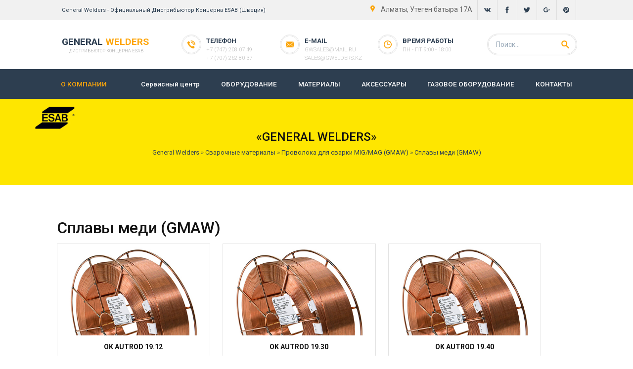

--- FILE ---
content_type: text/html; charset=UTF-8
request_url: https://gwelders.kz/wmaterials/wwmm/cag/
body_size: 10656
content:
<!DOCTYPE html>
<html xml:lang="ru" lang="ru" class="">
<head>
		<meta http-equiv="X-UA-Compatible" content="IE=edge">
	<meta name="viewport" content="width=device-width, initial-scale=1">

	<title>Сплавы меди (GMAW)</title>

	<meta http-equiv="Content-Type" content="text/html; charset=UTF-8" />
<meta name="robots" content="index, follow" />
<meta name="keywords" content="Сплавы меди GMAW, Сплавы меди, OK Autrod 19.49, OK Autrod 19.40, OK Autrod 19.30, OK Autrod 19.12," />
<meta name="description" content="Сплавы меди (GMAW)" />
<link href="/bitrix/cache/css/s1/gwelders/kernel_main/kernel_main_v1.css?159117860428585" type="text/css"  rel="stylesheet" />
<link href="/bitrix/js/ui/fonts/opensans/ui.font.opensans.min.css?15911767241861" type="text/css"  rel="stylesheet" />
<link href="/bitrix/cache/css/s1/gwelders/page_fff3cfe7984e34658bb9b7d53edcbf93/page_fff3cfe7984e34658bb9b7d53edcbf93_v1.css?15911782812746" type="text/css"  rel="stylesheet" />
<link href="/bitrix/cache/css/s1/gwelders/template_45f45018752b5fcd2fe51e6d3dc4adf4/template_45f45018752b5fcd2fe51e6d3dc4adf4_v1.css?1737376447212" type="text/css"  data-template-style="true" rel="stylesheet" />
<script type="text/javascript">if(!window.BX)window.BX={};if(!window.BX.message)window.BX.message=function(mess){if(typeof mess=='object') for(var i in mess) BX.message[i]=mess[i]; return true;};</script>
<script type="text/javascript">(window.BX||top.BX).message({'JS_CORE_LOADING':'Загрузка...','JS_CORE_NO_DATA':'- Нет данных -','JS_CORE_WINDOW_CLOSE':'Закрыть','JS_CORE_WINDOW_EXPAND':'Развернуть','JS_CORE_WINDOW_NARROW':'Свернуть в окно','JS_CORE_WINDOW_SAVE':'Сохранить','JS_CORE_WINDOW_CANCEL':'Отменить','JS_CORE_WINDOW_CONTINUE':'Продолжить','JS_CORE_H':'ч','JS_CORE_M':'м','JS_CORE_S':'с','JSADM_AI_HIDE_EXTRA':'Скрыть лишние','JSADM_AI_ALL_NOTIF':'Показать все','JSADM_AUTH_REQ':'Требуется авторизация!','JS_CORE_WINDOW_AUTH':'Войти','JS_CORE_IMAGE_FULL':'Полный размер'});</script>
<script type="text/javascript">(window.BX||top.BX).message({'LANGUAGE_ID':'ru','FORMAT_DATE':'DD.MM.YYYY','FORMAT_DATETIME':'DD.MM.YYYY HH:MI:SS','COOKIE_PREFIX':'BITRIX_SM','SERVER_TZ_OFFSET':'0','SITE_ID':'s1','SITE_DIR':'/','USER_ID':'','SERVER_TIME':'1768747710','USER_TZ_OFFSET':'0','USER_TZ_AUTO':'Y','bitrix_sessid':'a99b05a56bf1738f28b00757231b4236'});</script>


<script type="text/javascript"  src="/bitrix/cache/js/s1/gwelders/kernel_main/kernel_main_v1.js?1591178604311659"></script>
<script type="text/javascript"  src="/bitrix/cache/js/s1/gwelders/kernel_main_polyfill_promise/kernel_main_polyfill_promise_v1.js?15911769492506"></script>
<script type="text/javascript" src="/bitrix/js/main/loadext/loadext.min.js?1591176723810"></script>
<script type="text/javascript" src="/bitrix/js/main/loadext/extension.min.js?15911767231304"></script>
<script type="text/javascript" src="/bitrix/js/currency/core_currency.min.js?15911767161528"></script>
<script type="text/javascript">BX.setJSList(['/bitrix/js/main/core/core.js','/bitrix/js/main/core/core_promise.js','/bitrix/js/main/core/core_ajax.js','/bitrix/js/main/core/core_popup.js','/bitrix/js/main/core/core_fx.js','/bitrix/js/main/json/json2.min.js','/bitrix/js/main/core/core_ls.js','/bitrix/js/main/session.js','/bitrix/js/main/core/core_window.js','/bitrix/js/main/date/main.date.js','/bitrix/js/main/core/core_date.js','/bitrix/js/main/utils.js','/bitrix/js/main/polyfill/promise/js/promise.js','/local/templates/gwelders/js/jquery.js','/local/templates/gwelders/js/jqueryui.js','/local/templates/gwelders/js/dle_js.js','/local/templates/gwelders/js/jquery.fancybox.min.js','/local/templates/gwelders/js/slick.min.js','/local/templates/gwelders/components/bitrix/menu/horizontal_multilevel1/script.js','/bitrix/components/bitrix/search.title/script.js','/local/templates/gwelders/js/menu.js','/local/templates/gwelders/js/active.js','/local/templates/gwelders/js/jquery.flexslider.js','/local/templates/gwelders/js/easyResponsiveTabs.js']); </script>
<script type="text/javascript">BX.setCSSList(['/bitrix/js/main/core/css/core.css','/bitrix/js/main/core/css/core_popup.css','/bitrix/js/main/core/css/core_date.css','/bitrix/components/bitrix/system.pagenavigation/templates/round/style.css','/local/templates/gwelders/styles.css']); </script>
<script type="text/javascript">
					(function () {
						"use strict";

						var counter = function ()
						{
							var cookie = (function (name) {
								var parts = ("; " + document.cookie).split("; " + name + "=");
								if (parts.length == 2) {
									try {return JSON.parse(decodeURIComponent(parts.pop().split(";").shift()));}
									catch (e) {}
								}
							})("BITRIX_CONVERSION_CONTEXT_s1");

							if (cookie && cookie.EXPIRE >= BX.message("SERVER_TIME"))
								return;

							var request = new XMLHttpRequest();
							request.open("POST", "/bitrix/tools/conversion/ajax_counter.php", true);
							request.setRequestHeader("Content-type", "application/x-www-form-urlencoded");
							request.send(
								"SITE_ID="+encodeURIComponent("s1")+
								"&sessid="+encodeURIComponent(BX.bitrix_sessid())+
								"&HTTP_REFERER="+encodeURIComponent(document.referrer)
							);
						};

						if (window.frameRequestStart === true)
							BX.addCustomEvent("onFrameDataReceived", counter);
						else
							BX.ready(counter);
					})();
				</script>
<link media="screen" href="/local/templates/gwelders/css/default.css" type="text/css" rel="stylesheet" >
<link href="/local/templates/gwelders/css/engine.css" type="text/css" rel="stylesheet">
<link href="/local/templates/gwelders/css/styles.css" type="text/css" rel="stylesheet">
<link href="/local/templates/gwelders/css/jquery.fancybox.min.css" type="text/css" rel="stylesheet">
<link href="/local/templates/gwelders/css/slick.css" type="text/css" rel="stylesheet">
<link href="/local/templates/gwelders/css/slick-theme.css" type="text/css" rel="stylesheet">



<script type="text/javascript"  src="/bitrix/cache/js/s1/gwelders/template_a395537a588b8ea7bcd29d8812822599/template_a395537a588b8ea7bcd29d8812822599_v1.js?1591176949363758"></script>
<script type="text/javascript">var _ba = _ba || []; _ba.push(["aid", "81dc4b38e27bb56215ad76cee33d47f1"]); _ba.push(["host", "gwelders.kz"]); (function() {var ba = document.createElement("script"); ba.type = "text/javascript"; ba.async = true;ba.src = (document.location.protocol == "https:" ? "https://" : "http://") + "bitrix.info/ba.js";var s = document.getElementsByTagName("script")[0];s.parentNode.insertBefore(ba, s);})();</script>


    
    <meta name="yandex-verification" content="4464317f2282a56f" />
    <meta name="yandex-verification" content="3280760e8359d0de" />
    <meta name="HandheldFriendly" content="true">
    <meta name="format-detection" content="telephone=no">
    <meta name="viewport" content="user-scalable=no, initial-scale=1.0, maximum-scale=1.0, width=device-width">
    <meta name="apple-mobile-web-app-capable" content="yes">
    <meta name="apple-mobile-web-app-status-bar-style" content="default">
    <link rel="shortcut icon" href="/local/templates/gwelders/favicon.ico">

        

        <!-- Google Tag Manager -->
    <script>(function(w,d,s,l,i){w[l]=w[l]||[];w[l].push({'gtm.start':
                new Date().getTime(),event:'gtm.js'});var f=d.getElementsByTagName(s)[0],
            j=d.createElement(s),dl=l!='dataLayer'?'&l='+l:'';j.async=true;j.src=
            'https://www.googletagmanager.com/gtm.js?id='+i+dl;f.parentNode.insertBefore(j,f);
        })(window,document,'script','dataLayer','GTM-P4392XB');</script>
    <!-- End Google Tag Manager -->

    <!-- Global site tag (gtag.js) - Google Analytics -->
    <script async src="https://www.googletagmanager.com/gtag/js?id=UA-66545850-31"></script>
    <script>
        window.dataLayer = window.dataLayer || [];
        function gtag(){dataLayer.push(arguments);}
        gtag('js', new Date());
        gtag('config', 'UA-66545850-31');
    </script>
        <script type="text/javascript" src="/ds-comf/lib/jquery-1.11.3.min.js"></script>
        <script type="text/javascript">
            gKweri = $.noConflict(true);
            gKweri(document).ready(function(){
                gKweri('.dscallme_button').dsform({
                    formID : 'dscallme',
                        onSuccess: function() {},
                });
                gKweri('.dszakaz_button').dsform({
                    formID : 'dszakaz',
                    onSuccess: function() {},
                    /*config: '{"field-name-prod":"'+ $('h1.titlefunnes').text() +'"}',*/
                });
            });
            $(document).ready(function(){
                $('.sotrudniki-slider .sotrudniki-list').slick({
                    infinite: true,
                    slidesToShow: 3,
                    slidesToScroll: 3,
                    responsive: [
                      {
                        breakpoint: 1025,
                        settings: {
                          slidesToShow: 3,
                          slidesToScroll: 3,
                          arrows: false,
                        }
                      },
                      {
                        breakpoint: 769,
                        settings: {
                          slidesToShow: 2,
                          slidesToScroll: 2,
                          arrows: false,
                        }
                      },
                      {
                        breakpoint: 480,
                        settings: {
                          slidesToShow: 1,
                          slidesToScroll: 1,
                          arrows: false,
                        }
                      }
                    ]
                });
            });
        </script>
        <script type="text/javascript" src="/ds-comf/ds-form/js/dsforms.js"></script>
</head>

<body>

<header>
    <div class="up-line left">
        <div class="container-use">
            <div class="left-kiss">General Welders - Официальный Дистрибьютор Концерна ESAB (Швеция)</div>
            <div class="socialis">
                <span class="headmap"><img src="/local/templates/gwelders/icons/map.svg" alt=""><span>Алматы, Утеген батыра 17А</span></span>
                <a href="#" class="socicos"><img src="/local/templates/gwelders/icons/vk.svg" alt=""></a>
                <a href="#" class="socicos"><img src="/local/templates/gwelders/icons/facebook.svg" alt=""></a>
                <a href="#" class="socicos"><img src="/local/templates/gwelders/icons/twitter.svg" alt=""></a>
                <a href="#" class="socicos"><img src="/local/templates/gwelders/icons/g+.svg" alt=""></a>
                <a href="#" class="socicos"><img src="/local/templates/gwelders/icons/pin.svg" alt=""></a>
            </div>
        </div>
    </div>
    <div class="logoback left">
        <div class="container-use">
            <a href="/" class="aviablogo left">
                <div class="limbo">
                    <div class="namebg">General <span style="font-weight:bold;">Welders</span></div>
                    <div class="comap">Дистрибьютор Концерна ESAB</div>
                </div>
            </a>
            <div class="mobilesliks">
                <div class="allris">
                     <div class="cirlesz">
                        <div class="cirlesyz"><div class="iconsexxt"><img src="/local/templates/gwelders/icons/phone.svg" alt></div></div>
                    </div>
                   <div class="narbg">телефон</div>
                    <div class="comaprrr"><a href="tel:+77272760380" style="color: #c2c2c2;">+7 (747) 208 07 49</a></div>
					<div class="comaprrr"><a href="tel:+77010312422" style="color: #c2c2c2;">+7 (707) 262 80 37</a></div>
                </div>
                <div class="allris">
                    <div class="cirlesz">
                        <div class="cirlesyz"><div class="iconsexxt"><img src="/local/templates/gwelders/icons/mail.svg" alt></div></div>
                    </div>
                    <div class="narbg">E-mail</div>
                    <div class="comaprrr"><a href="mailto:gwsales@mail.ru" style="color: #c2c2c2;">gwsales@mail.ru</a></div>
					<div class="comaprrr"><a href="mailto:sales@gwelders.kz" style="color: #c2c2c2;">sales@gwelders.kz</a></div>
                </div>
                <div class="allris">
                    <div class="cirlesz">
                        <div class="cirlesyz"><div class="iconsexxt"><img src="/local/templates/gwelders/icons/time.svg" alt></div></div>
                    </div>
                    <div class="narbg">Время работы</div>
                    <div class="comaprrr">Пн - Пт 9:00 - 18:00</div>
                </div>
                <!-- SEARCH FIeLD -->
                    <div class="line-search">
        <div class="search-wrap">
            <div id="title-search">
            <form action="/search/">
                <div class="search-box">
                    <input id="title-search-input" name="q" placeholder="Поиск..." type="text" autocomplete="off" />
                    <button  name="s" type="submit" title="ИСКАТЬ"></button>
                </div>
            </form>
            </div>
        </div>
    </div>


<script>
    BX.ready(function(){
        new JCTitleSearch({
            'AJAX_PAGE' : '/wmaterials/wwmm/cag/',
            'CONTAINER_ID': 'title-search',
            'INPUT_ID': 'title-search-input',
            'MIN_QUERY_LEN': 2
        });
    });
</script>                <!-- /SEARCH FIeLD -->
                            </div>
        </div>
    </div>

    <div class="bottom-line left">
        <div class="container-use">
            <div class="nav-block">
                <div class="mainWrap">
                    <a id="touch-menu" class="mobile-menu" href="#">
                        <div class="nav-bottoms"><img src="/local/templates/gwelders/icons/navi.svg"></div></a>
    <nav class="navs">
<ul class="menu">
<li class="first-menu-element">
	<a href="/about/" class="parent">О КОМПАНИИ</a>
	<ul>
		<li><a href="/otzivi/">Отзывы</a></li>
		<li><a href="/news/">Новости</a></li>
		<li><a href="/akcii/">Акции</a></li>
	</ul>
</li>

	
	
					<li><a href="/" class="root-item-selected">ГЛАВНАЯ</a></li>
		
	
	

	
	
		
							<li><a href="/servisnyy-tsentr.php">Сервисный центр</a></li>
			
		
	
	

	
	
					<li><a href="/catalogi/" class="parent">ОБОРУДОВАНИЕ</a>
				<ul>
		
	
	

	
	
		
							<li><a href="/catalogi/btig/">TIG-горелки</a></li>
			
		
	
	

	
	
		
							<li><a href="/catalogi/automatic-cutting/">Автоматическая резка</a></li>
			
		
	
	

	
	
					<li><a href="/catalogi/awelding/" class="parent">Автоматическая сварка</a>
				<ul>
		
	
	

	
	
		
							<li><a href="/catalogi/awelding/cunits/">Блоки управления</a></li>
			
		
	
	

	
	
		
							<li><a href="/catalogi/awelding/psupplies/">Источники питания</a></li>
			
		
	
	

	
	
		
							<li><a href="/catalogi/awelding/mechanization/">Механизация процесса сварки</a></li>
			
		
	
	

	
	
		
							<li><a href="/catalogi/awelding/wheads/">Сварочные головки</a></li>
			
		
	
	

	
	
		
							<li><a href="/catalogi/awelding/wportals/">Сварочные порталы</a></li>
			
		
	
	

	
	
		
							<li><a href="/catalogi/awelding/wtractors/">Сварочные трактора</a></li>
			
		
	
	

	
	
		
							<li><a href="/catalogi/awelding/wcenters/">Сварочные центры (колонны)</a></li>
			
		
	
	

	
	
		
							<li><a href="/catalogi/awelding/fsystems/">Системы подачи и рециркуляции флюса</a></li>
			
		
	
	

			</ul></li>	
	
		
							<li><a href="/catalogi/bmig/">Горелки MIG</a></li>
			
		
	
	

	
	
		
							<li><a href="/catalogi/mma/">Инвертор MMA</a></li>
			
		
	
	

	
	
		
							<li><a href="/catalogi/robot/">Оборудование для роботизированной сварки</a></li>
			
		
	
	

	
	
		
							<li><a href="/catalogi/manual-cutting/">Оборудование для ручной резки Cutmaster</a></li>
			
		
	
	

	
	
					<li><a href="/catalogi/maac/" class="parent">Основные и дополнительные компоненты</a>
				<ul>
		
	
	

	
	
		
							<li><a href="/catalogi/maac/rcu/">Блоки дистанционного управления</a></li>
			
		
	
	

	
	
		
							<li><a href="/catalogi/maac/cblocks/">Блоки охлаждения</a></li>
			
		
	
	

	
	
		
							<li><a href="/catalogi/maac/mcomponents/">Основные компоненты</a></li>
			
		
	
	

			</ul></li>	
	
		
							<li><a href="/catalogi/plasmatrons/">Плазматроны</a></li>
			
		
	
	

	
	
		
							<li><a href="/catalogi/wgenerators/">Сварочные генераторы</a></li>
			
		
	
	

	
	
		
							<li><a href="/catalogi/mig-mag/">Сварочные полуавтоматы «ЭСАБ»</a></li>
			
		
	
	

	
	
		
							<li><a href="/catalogi/argonodugovaya-svarka/">Сварочный аппарат аргонодуговой сварки</a></li>
			
		
	
	

	
	
		
							<li><a href="/catalogi/tig/">Сварочный инвертор TIG</a></li>
			
		
	
	

			</ul></li>	
	
					<li class="item-selected"><a href="/wmaterials/" class="parent">МАТЕРИАЛЫ</a>
				<ul>
		
	
	

	
	
					<li><a href="/wmaterials/wflux/" class="parent">Материалы для сварки под флюсом (SAW)</a>
				<ul>
		
	
	

	
	
		
							<li><a href="/wmaterials/wflux/wfsss/">Проволока для нержавеющих сталей (SAW)</a></li>
			
		
	
	

	
	
		
							<li><a href="/wmaterials/wflux/wfhss/">Проволока для упрочняющей наплавки (SAW)</a></li>
			
		
	
	

	
	
		
							<li><a href="/wmaterials/wflux/nbws/">Проволока на основе никеля (SAW)</a></li>
			
		
	
	

	
	
		
							<li><a href="/wmaterials/wflux/ffss/">Флюс для наплавки (SAW)</a></li>
			
		
	
	

	
	
		
							<li><a href="/wmaterials/wflux/ffsss/">Флюс для нержавеющих сталей (SAW)</a></li>
			
		
	
	

	
	
		
							<li><a href="/wmaterials/wflux/fflcss/">Флюс для низкоуглеродистых сталей (SAW)</a></li>
			
		
	
	

	
	
		
							<li><a href="/wmaterials/wflux/ffwna/">Флюс для сварки никелевых сплавов (SAW)</a></li>
			
		
	
	

	
	
		
							<li><a href="/wmaterials/wflux/ffhs/">Флюс для упрочняющей наплавки (SAW)</a></li>
			
		
	
	

			</ul></li>	
	
		
							<li><a href="/wmaterials/clinings/">Подкладки керамические</a></li>
			
		
	
	

	
	
					<li><a href="/wmaterials/wire/" class="parent">Проволока газозащитная порошковая (FCAW)</a>
				<ul>
		
	
	

	
	
		
							<li><a href="/wmaterials/wire/wfss/">Проволока для нержавеющих сталей</a></li>
			
		
	
	

	
	
		
							<li><a href="/wmaterials/wire/wflas/">Проволока для низколегированных сталей</a></li>
			
		
	
	

	
	
		
							<li><a href="/wmaterials/wire/wflcs/">Проволока для низкоуглеродистых сталей</a></li>
			
		
	
	

	
	
		
							<li><a href="/wmaterials/wire/wfhs/">Проволока для упрочняющей наплавки</a></li>
			
		
	
	

	
	
		
							<li><a href="/wmaterials/wire/nbw/">Проволока на основе никеля</a></li>
			
		
	
	

			</ul></li>	
	
					<li class="item-selected"><a href="/wmaterials/wwmm/" class="parent">Проволока для сварки MIG/MAG (GMAW)</a>
				<ul>
		
	
	

	
	
		
							<li><a href="/wmaterials/wwmm/wfssg/">Проволока для нержавеющих сталей (GMAW)</a></li>
			
		
	
	

	
	
		
							<li><a href="/wmaterials/wwmm/wflasg/">Проволока для низколегированных сталей (GMAW)</a></li>
			
		
	
	

	
	
		
							<li><a href="/wmaterials/wwmm/wflcsg/">Проволока для низкоуглеродистых сталей (GMAW)</a></li>
			
		
	
	

	
	
		
							<li><a href="/wmaterials/wwmm/abw/">Проволока на основе алюминия (GMAW)</a></li>
			
		
	
	

	
	
		
							<li><a href="/wmaterials/wwmm/wbona/">Проволока на основе никелевых сплавов (GMAW)</a></li>
			
		
	
	

	
	
		
							<li class="item-selected"><a href="/wmaterials/wwmm/cag/">Сплавы меди (GMAW)</a></li>
			
		
	
	

	
	
		
							<li><a href="/wmaterials/wwmm/hsg/">Упрочняющая наплавка (GMAW)</a></li>
			
		
	
	

			</ul></li>	
	
					<li><a href="/wmaterials/wmp/" class="parent">Проволока металлопорошковая (MCAW)</a>
				<ul>
		
	
	

	
	
		
							<li><a href="/wmaterials/wmp/wfssm/">Проволока для нержавеющих сталей (MCAW)</a></li>
			
		
	
	

	
	
		
							<li><a href="/wmaterials/wmp/wflasm/">Проволока для низколегированных сталей (MCAW)</a></li>
			
		
	
	

	
	
		
							<li><a href="/wmaterials/wmp/wflcsm/">Проволока для низкоуглеродистых сталей (MCAW)</a></li>
			
		
	
	

	
	
		
							<li><a href="/wmaterials/wmp/wfci/">Проволока для чугуна (MCAW)</a></li>
			
		
	
	

			</ul></li>	
	
					<li><a href="/wmaterials/sspw/" class="parent">Проволока самозащитная порошковая (FCAW)</a>
				<ul>
		
	
	

	
	
		
							<li><a href="/wmaterials/sspw/wflcsf/">Проволока для низкоуглеродистых сталей (FCAW)</a></li>
			
		
	
	

	
	
		
							<li><a href="/wmaterials/sspw/wfhsf/">Проволока для упрочняющей наплавки (FCAW)</a></li>
			
		
	
	

			</ul></li>	
	
					<li><a href="/wmaterials/wrods/" class="parent">Прутки TIG (GTAW)</a>
				<ul>
		
	
	

	
	
		
							<li><a href="/wmaterials/wrods/bfss/">Прутки для нержавеющих сталей</a></li>
			
		
	
	

	
	
		
							<li><a href="/wmaterials/wrods/bflas/">Прутки для низколегированных сталей</a></li>
			
		
	
	

	
	
		
							<li><a href="/wmaterials/wrods/bflcs/">Прутки для низкоуглеродистых сталей</a></li>
			
		
	
	

	
	
		
							<li><a href="/wmaterials/wrods/alumbb/">Прутки на основе алюминия</a></li>
			
		
	
	

	
	
		
							<li><a href="/wmaterials/wrods/cbr/">Прутки на основе меди</a></li>
			
		
	
	

	
	
		
							<li><a href="/wmaterials/wrods/nbr/">Прутки на основе никеля</a></li>
			
		
	
	

			</ul></li>	
	
					<li><a href="/wmaterials/rar/" class="parent">Ремонт и восстановление</a>
				<ul>
		
	
	

	
	
		
							<li><a href="/wmaterials/rar/powders/">Порошки</a></li>
			
		
	
	

	
	
		
							<li><a href="/wmaterials/rar/hoverlay/">Упрочняющая наплавка</a></li>
			
		
	
	

	
	
		
							<li><a href="/wmaterials/rar/gelectrodes/">Электроды для строжки</a></li>
			
		
	
	

			</ul></li>	
	
		
							<li><a href="/wmaterials/wtapes/">Сварочные ленты</a></li>
			
		
	
	

	
	
					<li><a href="/wmaterials/electrodes/" class="parent">Сварочные электроды ESAB</a>
				<ul>
		
	
	

	
	
		
							<li><a href="/wmaterials/electrodes/lhlae/">Low Hydrogen|Low Alloy Electrodes</a></li>
			
		
	
	

	
	
		
							<li><a href="/wmaterials/electrodes/wodm/">Сварка разнородных металлов</a></li>
			
		
	
	

	
	
		
							<li><a href="/wmaterials/electrodes/efss/">Электроды для нержавеющих сталей</a></li>
			
		
	
	

	
	
		
							<li><a href="/wmaterials/electrodes/eflas/">Электроды для низколегированных сталей</a></li>
			
		
	
	

	
	
		
							<li><a href="/wmaterials/electrodes/lcs/">Электроды для низкоуглеродистых сталей</a></li>
			
		
	
	

	
	
		
							<li><a href="/wmaterials/electrodes/efhs/">Электроды для упрочняющей наплавки</a></li>
			
		
	
	

	
	
		
							<li><a href="/wmaterials/electrodes/nae/">Электроды на основе никелевых сплавов</a></li>
			
		
	
	

	
	
		
							<li><a href="/wmaterials/electrodes/lhe/">Электроды с низким содержанием водорода</a></li>
			
		
	
	

			</ul></li></ul></li>	
	
					<li><a href="/accessories/" class="parent">АКСЕССУАРЫ</a>
				<ul>
		
	
	

	
	
		
							<li><a href="/accessories/air-arc/">Воздушно-дуговая строжка</a></li>
			
		
	
	

	
	
		
							<li><a href="/accessories/telectrodes/">Вольфрамовые электроды</a></li>
			
		
	
	

	
	
		
							<li><a href="/accessories/pglasses/">Защитные очки</a></li>
			
		
	
	

	
	
		
							<li><a href="/accessories/wbedspreads/">Защитные сварочные покрывала</a></li>
			
		
	
	

	
	
		
							<li><a href="/accessories/wtools/">Инструменты сварщика</a></li>
			
		
	
	

	
	
		
							<li><a href="/accessories/eterminals/">Клеммы заземления</a></li>
			
		
	
	

	
	
		
							<li><a href="/accessories/storage-baking/">Оборудование для хранения и прокалки</a></li>
			
		
	
	

	
	
		
							<li><a href="/accessories/wclothes/">Одежда сварщика</a></li>
			
		
	
	

	
	
		
							<li><a href="/accessories/wmasks/">Сварочные маски ESAB</a></li>
			
		
	
	

	
	
		
							<li><a href="/accessories/wgloves/">Сварочные перчатки</a></li>
			
		
	
	

	
	
		
							<li><a href="/accessories/wcurtains/">Сварочные шторы ESAB</a></li>
			
		
	
	

	
	
		
							<li><a href="/accessories/wfume/">Системы вытяжки сварочных дымов ESAB</a></li>
			
		
	
	

	
	
		
							<li><a href="/accessories/wchemical/">Химические жидкости для сварки</a></li>
			
		
	
	

	
	
		
							<li><a href="/accessories/eholders/">Электрододержатели</a></li>
			
		
	
	

			</ul></li>	
	
					<li><a href="/gequipment/" class="parent">ГАЗОВОЕ ОБОРУДОВАНИЕ</a>
				<ul>
		
	
	

	
	
		
							<li><a href="/gequipment/gkits/">Комплекты VICTOR®</a></li>
			
		
	
	

	
	
		
							<li><a href="/gequipment/reducers/">Редукторы газовые</a></li>
			
		
	
	
</ul></li>
<li>
	<a href="/contacts/">КОНТАКТЫ</a>
</li>
	</ul></li></ul></li>
</ul>
    </nav>
                </div><!--end mainWrap-->
            </div>
                    </div>
    </div>
</header>
<div class="speedbas" itemscope itemtype="http://schema.org/WebPage">
    <div class="container-use">
        <div class="nakas">«General Welders»</div>
        <div class="kiloc"><span id="dle-speedbar">

                <span itemprop="http://schema.org/breadcrumb" itemscope itemtype="http://schema.org/BreadcrumbList">
			<span itemprop="itemListElement" itemscope itemtype="http://schema.org/ListItem">
				
				<a href="/" title="General Welders" itemprop="url">
					<span itemprop="name">General Welders</span>
				</a>
				<meta itemprop="position" content="1" />
			</span>
			<span itemprop="itemListElement" itemscope itemtype="http://schema.org/ListItem">
				»
				<a href="/wmaterials/" title="Сварочные материалы" itemprop="url">
					<span itemprop="name">Сварочные материалы</span>
				</a>
				<meta itemprop="position" content="2" />
			</span>
			<span itemprop="itemListElement" itemscope itemtype="http://schema.org/ListItem">
				»
				<a href="/wmaterials/wwmm/" title="Проволока для сварки MIG/MAG (GMAW)" itemprop="url">
					<span itemprop="name">Проволока для сварки MIG/MAG (GMAW)</span>
				</a>
				<meta itemprop="position" content="3" />
			</span>
			<span  itemprop="itemListElement" itemscope itemtype="http://schema.org/ListItem">
				»
				<span itemprop="name">Сплавы меди (GMAW)</span>
				<meta itemprop="position" content="4" />
			</span></span>                          </span>
        </div>
    </div>
</div>
<div class="container-use">
    <div class="mainor sertis bols">
        <h1 class="titlefunnes">Сплавы меди (GMAW)</h1>
        <div class="mains-contens">
            <div id="dle-content">
		<!-- items-container -->
		

                                        		<div class="llilock">
    <div class="imageslock"><a href="/wmaterials/wwmm/cag/675-ok-autrod-1912/"><img src="/upload/iblock/b4d/b4db0cc3c5fd08f6e6735834a4870adf.jpg" alt=""></a></div>
    <div class="titles getola"><a href="/wmaterials/wwmm/cag/675-ok-autrod-1912/">OK AUTROD 19.12</a></div>
    <div class="shortits" style="line-height: 19px;">Низколегированная медная проволока, п...</div>
    <a href="/wmaterials/wwmm/cag/675-ok-autrod-1912/" class="readsmor">ПОДРОБНЕЕ</a>
    <div class="icon-store gars bolol"><img src="/local/templates/gwelders/icons/set.svg"></div>
</div>
	                                            		<div class="llilock">
    <div class="imageslock"><a href="/wmaterials/wwmm/cag/674-ok-autrod-1930/"><img src="/upload/iblock/eec/eec7b87dffb556baeef42369148a6b03.jpg" alt=""></a></div>
    <div class="titles getola"><a href="/wmaterials/wwmm/cag/674-ok-autrod-1930/">OK AUTROD 19.30</a></div>
    <div class="shortits" style="line-height: 19px;">Универсальная проволока на основе кре...</div>
    <a href="/wmaterials/wwmm/cag/674-ok-autrod-1930/" class="readsmor">ПОДРОБНЕЕ</a>
    <div class="icon-store gars bolol"><img src="/local/templates/gwelders/icons/set.svg"></div>
</div>
	                                            		<div class="llilock">
    <div class="imageslock"><a href="/wmaterials/wwmm/cag/673-ok-autrod-1940/"><img src="/upload/iblock/d31/d3161223fc7461802e417af56d683a07.jpg" alt=""></a></div>
    <div class="titles getola"><a href="/wmaterials/wwmm/cag/673-ok-autrod-1940/">OK AUTROD 19.40</a></div>
    <div class="shortits" style="line-height: 19px;">Проволока на основе алюминиевой бронз...</div>
    <a href="/wmaterials/wwmm/cag/673-ok-autrod-1940/" class="readsmor">ПОДРОБНЕЕ</a>
    <div class="icon-store gars bolol"><img src="/local/templates/gwelders/icons/set.svg"></div>
</div>
	                
			

                                        		<div class="llilock">
    <div class="imageslock"><a href="/wmaterials/wwmm/cag/672-ok-autrod-1949/"><img src="/upload/iblock/f0b/f0b078e0a16b807c0ccb583d6ec51771.jpg" alt=""></a></div>
    <div class="titles getola"><a href="/wmaterials/wwmm/cag/672-ok-autrod-1949/">OK AUTROD 19.49</a></div>
    <div class="shortits" style="line-height: 19px;">Проволока на основе медно-никелевого �...</div>
    <a href="/wmaterials/wwmm/cag/672-ok-autrod-1949/" class="readsmor">ПОДРОБНЕЕ</a>
    <div class="icon-store gars bolol"><img src="/local/templates/gwelders/icons/set.svg"></div>
</div>
	                
					<!-- items-container -->
		    <div style="clear:both;"></div>
		<script>
			BX.Currency.setCurrencies([{'CURRENCY':'BYN','FORMAT':{'FORMAT_STRING':'# руб.','DEC_POINT':'.','THOUSANDS_SEP':' ','DECIMALS':2,'THOUSANDS_VARIANT':'S','HIDE_ZERO':'Y'}},{'CURRENCY':'EUR','FORMAT':{'FORMAT_STRING':'&euro;#','DEC_POINT':'.','THOUSANDS_SEP':',','DECIMALS':2,'THOUSANDS_VARIANT':'C','HIDE_ZERO':'Y'}},{'CURRENCY':'RUB','FORMAT':{'FORMAT_STRING':'# руб.','DEC_POINT':'.','THOUSANDS_SEP':' ','DECIMALS':2,'THOUSANDS_VARIANT':'S','HIDE_ZERO':'Y'}},{'CURRENCY':'UAH','FORMAT':{'FORMAT_STRING':'# грн.','DEC_POINT':'.','THOUSANDS_SEP':' ','DECIMALS':2,'THOUSANDS_VARIANT':'S','HIDE_ZERO':'Y'}},{'CURRENCY':'USD','FORMAT':{'FORMAT_STRING':'$#','DEC_POINT':'.','THOUSANDS_SEP':',','DECIMALS':2,'THOUSANDS_VARIANT':'C','HIDE_ZERO':'Y'}}]);
		</script>
		
</div>
</div>
</div>
</div>
<footer>
    <div class="container-use">
    <nav class="navs">
<ul class="menu">
<li class="first-menu-element">
	<a href="/about/" class="parent">О КОМПАНИИ</a>
	<ul>
		<li><a href="/otzivi/">Отзывы</a></li>
		<li><a href="/news/">Новости</a></li>
		<li><a href="/akcii/">Акции</a></li>
	</ul>
</li>

	
	
					<li><a href="/" class="root-item-selected">ГЛАВНАЯ</a></li>
		
	
	

	
	
		
							<li><a href="/servisnyy-tsentr.php">Сервисный центр</a></li>
			
		
	
	

	
	
					<li><a href="/catalogi/" class="parent">ОБОРУДОВАНИЕ</a>
				<ul>
		
	
	

	
	
		
							<li><a href="/catalogi/btig/">TIG-горелки</a></li>
			
		
	
	

	
	
		
							<li><a href="/catalogi/automatic-cutting/">Автоматическая резка</a></li>
			
		
	
	

	
	
					<li><a href="/catalogi/awelding/" class="parent">Автоматическая сварка</a>
				<ul>
		
	
	

	
	
		
							<li><a href="/catalogi/awelding/cunits/">Блоки управления</a></li>
			
		
	
	

	
	
		
							<li><a href="/catalogi/awelding/psupplies/">Источники питания</a></li>
			
		
	
	

	
	
		
							<li><a href="/catalogi/awelding/mechanization/">Механизация процесса сварки</a></li>
			
		
	
	

	
	
		
							<li><a href="/catalogi/awelding/wheads/">Сварочные головки</a></li>
			
		
	
	

	
	
		
							<li><a href="/catalogi/awelding/wportals/">Сварочные порталы</a></li>
			
		
	
	

	
	
		
							<li><a href="/catalogi/awelding/wtractors/">Сварочные трактора</a></li>
			
		
	
	

	
	
		
							<li><a href="/catalogi/awelding/wcenters/">Сварочные центры (колонны)</a></li>
			
		
	
	

	
	
		
							<li><a href="/catalogi/awelding/fsystems/">Системы подачи и рециркуляции флюса</a></li>
			
		
	
	

			</ul></li>	
	
		
							<li><a href="/catalogi/bmig/">Горелки MIG</a></li>
			
		
	
	

	
	
		
							<li><a href="/catalogi/mma/">Инвертор MMA</a></li>
			
		
	
	

	
	
		
							<li><a href="/catalogi/robot/">Оборудование для роботизированной сварки</a></li>
			
		
	
	

	
	
		
							<li><a href="/catalogi/manual-cutting/">Оборудование для ручной резки Cutmaster</a></li>
			
		
	
	

	
	
					<li><a href="/catalogi/maac/" class="parent">Основные и дополнительные компоненты</a>
				<ul>
		
	
	

	
	
		
							<li><a href="/catalogi/maac/rcu/">Блоки дистанционного управления</a></li>
			
		
	
	

	
	
		
							<li><a href="/catalogi/maac/cblocks/">Блоки охлаждения</a></li>
			
		
	
	

	
	
		
							<li><a href="/catalogi/maac/mcomponents/">Основные компоненты</a></li>
			
		
	
	

			</ul></li>	
	
		
							<li><a href="/catalogi/plasmatrons/">Плазматроны</a></li>
			
		
	
	

	
	
		
							<li><a href="/catalogi/wgenerators/">Сварочные генераторы</a></li>
			
		
	
	

	
	
		
							<li><a href="/catalogi/mig-mag/">Сварочные полуавтоматы «ЭСАБ»</a></li>
			
		
	
	

	
	
		
							<li><a href="/catalogi/argonodugovaya-svarka/">Сварочный аппарат аргонодуговой сварки</a></li>
			
		
	
	

	
	
		
							<li><a href="/catalogi/tig/">Сварочный инвертор TIG</a></li>
			
		
	
	

			</ul></li>	
	
					<li class="item-selected"><a href="/wmaterials/" class="parent">МАТЕРИАЛЫ</a>
				<ul>
		
	
	

	
	
					<li><a href="/wmaterials/wflux/" class="parent">Материалы для сварки под флюсом (SAW)</a>
				<ul>
		
	
	

	
	
		
							<li><a href="/wmaterials/wflux/wfsss/">Проволока для нержавеющих сталей (SAW)</a></li>
			
		
	
	

	
	
		
							<li><a href="/wmaterials/wflux/wfhss/">Проволока для упрочняющей наплавки (SAW)</a></li>
			
		
	
	

	
	
		
							<li><a href="/wmaterials/wflux/nbws/">Проволока на основе никеля (SAW)</a></li>
			
		
	
	

	
	
		
							<li><a href="/wmaterials/wflux/ffss/">Флюс для наплавки (SAW)</a></li>
			
		
	
	

	
	
		
							<li><a href="/wmaterials/wflux/ffsss/">Флюс для нержавеющих сталей (SAW)</a></li>
			
		
	
	

	
	
		
							<li><a href="/wmaterials/wflux/fflcss/">Флюс для низкоуглеродистых сталей (SAW)</a></li>
			
		
	
	

	
	
		
							<li><a href="/wmaterials/wflux/ffwna/">Флюс для сварки никелевых сплавов (SAW)</a></li>
			
		
	
	

	
	
		
							<li><a href="/wmaterials/wflux/ffhs/">Флюс для упрочняющей наплавки (SAW)</a></li>
			
		
	
	

			</ul></li>	
	
		
							<li><a href="/wmaterials/clinings/">Подкладки керамические</a></li>
			
		
	
	

	
	
					<li><a href="/wmaterials/wire/" class="parent">Проволока газозащитная порошковая (FCAW)</a>
				<ul>
		
	
	

	
	
		
							<li><a href="/wmaterials/wire/wfss/">Проволока для нержавеющих сталей</a></li>
			
		
	
	

	
	
		
							<li><a href="/wmaterials/wire/wflas/">Проволока для низколегированных сталей</a></li>
			
		
	
	

	
	
		
							<li><a href="/wmaterials/wire/wflcs/">Проволока для низкоуглеродистых сталей</a></li>
			
		
	
	

	
	
		
							<li><a href="/wmaterials/wire/wfhs/">Проволока для упрочняющей наплавки</a></li>
			
		
	
	

	
	
		
							<li><a href="/wmaterials/wire/nbw/">Проволока на основе никеля</a></li>
			
		
	
	

			</ul></li>	
	
					<li class="item-selected"><a href="/wmaterials/wwmm/" class="parent">Проволока для сварки MIG/MAG (GMAW)</a>
				<ul>
		
	
	

	
	
		
							<li><a href="/wmaterials/wwmm/wfssg/">Проволока для нержавеющих сталей (GMAW)</a></li>
			
		
	
	

	
	
		
							<li><a href="/wmaterials/wwmm/wflasg/">Проволока для низколегированных сталей (GMAW)</a></li>
			
		
	
	

	
	
		
							<li><a href="/wmaterials/wwmm/wflcsg/">Проволока для низкоуглеродистых сталей (GMAW)</a></li>
			
		
	
	

	
	
		
							<li><a href="/wmaterials/wwmm/abw/">Проволока на основе алюминия (GMAW)</a></li>
			
		
	
	

	
	
		
							<li><a href="/wmaterials/wwmm/wbona/">Проволока на основе никелевых сплавов (GMAW)</a></li>
			
		
	
	

	
	
		
							<li class="item-selected"><a href="/wmaterials/wwmm/cag/">Сплавы меди (GMAW)</a></li>
			
		
	
	

	
	
		
							<li><a href="/wmaterials/wwmm/hsg/">Упрочняющая наплавка (GMAW)</a></li>
			
		
	
	

			</ul></li>	
	
					<li><a href="/wmaterials/wmp/" class="parent">Проволока металлопорошковая (MCAW)</a>
				<ul>
		
	
	

	
	
		
							<li><a href="/wmaterials/wmp/wfssm/">Проволока для нержавеющих сталей (MCAW)</a></li>
			
		
	
	

	
	
		
							<li><a href="/wmaterials/wmp/wflasm/">Проволока для низколегированных сталей (MCAW)</a></li>
			
		
	
	

	
	
		
							<li><a href="/wmaterials/wmp/wflcsm/">Проволока для низкоуглеродистых сталей (MCAW)</a></li>
			
		
	
	

	
	
		
							<li><a href="/wmaterials/wmp/wfci/">Проволока для чугуна (MCAW)</a></li>
			
		
	
	

			</ul></li>	
	
					<li><a href="/wmaterials/sspw/" class="parent">Проволока самозащитная порошковая (FCAW)</a>
				<ul>
		
	
	

	
	
		
							<li><a href="/wmaterials/sspw/wflcsf/">Проволока для низкоуглеродистых сталей (FCAW)</a></li>
			
		
	
	

	
	
		
							<li><a href="/wmaterials/sspw/wfhsf/">Проволока для упрочняющей наплавки (FCAW)</a></li>
			
		
	
	

			</ul></li>	
	
					<li><a href="/wmaterials/wrods/" class="parent">Прутки TIG (GTAW)</a>
				<ul>
		
	
	

	
	
		
							<li><a href="/wmaterials/wrods/bfss/">Прутки для нержавеющих сталей</a></li>
			
		
	
	

	
	
		
							<li><a href="/wmaterials/wrods/bflas/">Прутки для низколегированных сталей</a></li>
			
		
	
	

	
	
		
							<li><a href="/wmaterials/wrods/bflcs/">Прутки для низкоуглеродистых сталей</a></li>
			
		
	
	

	
	
		
							<li><a href="/wmaterials/wrods/alumbb/">Прутки на основе алюминия</a></li>
			
		
	
	

	
	
		
							<li><a href="/wmaterials/wrods/cbr/">Прутки на основе меди</a></li>
			
		
	
	

	
	
		
							<li><a href="/wmaterials/wrods/nbr/">Прутки на основе никеля</a></li>
			
		
	
	

			</ul></li>	
	
					<li><a href="/wmaterials/rar/" class="parent">Ремонт и восстановление</a>
				<ul>
		
	
	

	
	
		
							<li><a href="/wmaterials/rar/powders/">Порошки</a></li>
			
		
	
	

	
	
		
							<li><a href="/wmaterials/rar/hoverlay/">Упрочняющая наплавка</a></li>
			
		
	
	

	
	
		
							<li><a href="/wmaterials/rar/gelectrodes/">Электроды для строжки</a></li>
			
		
	
	

			</ul></li>	
	
		
							<li><a href="/wmaterials/wtapes/">Сварочные ленты</a></li>
			
		
	
	

	
	
					<li><a href="/wmaterials/electrodes/" class="parent">Сварочные электроды ESAB</a>
				<ul>
		
	
	

	
	
		
							<li><a href="/wmaterials/electrodes/lhlae/">Low Hydrogen|Low Alloy Electrodes</a></li>
			
		
	
	

	
	
		
							<li><a href="/wmaterials/electrodes/wodm/">Сварка разнородных металлов</a></li>
			
		
	
	

	
	
		
							<li><a href="/wmaterials/electrodes/efss/">Электроды для нержавеющих сталей</a></li>
			
		
	
	

	
	
		
							<li><a href="/wmaterials/electrodes/eflas/">Электроды для низколегированных сталей</a></li>
			
		
	
	

	
	
		
							<li><a href="/wmaterials/electrodes/lcs/">Электроды для низкоуглеродистых сталей</a></li>
			
		
	
	

	
	
		
							<li><a href="/wmaterials/electrodes/efhs/">Электроды для упрочняющей наплавки</a></li>
			
		
	
	

	
	
		
							<li><a href="/wmaterials/electrodes/nae/">Электроды на основе никелевых сплавов</a></li>
			
		
	
	

	
	
		
							<li><a href="/wmaterials/electrodes/lhe/">Электроды с низким содержанием водорода</a></li>
			
		
	
	

			</ul></li></ul></li>	
	
					<li><a href="/accessories/" class="parent">АКСЕССУАРЫ</a>
				<ul>
		
	
	

	
	
		
							<li><a href="/accessories/air-arc/">Воздушно-дуговая строжка</a></li>
			
		
	
	

	
	
		
							<li><a href="/accessories/telectrodes/">Вольфрамовые электроды</a></li>
			
		
	
	

	
	
		
							<li><a href="/accessories/pglasses/">Защитные очки</a></li>
			
		
	
	

	
	
		
							<li><a href="/accessories/wbedspreads/">Защитные сварочные покрывала</a></li>
			
		
	
	

	
	
		
							<li><a href="/accessories/wtools/">Инструменты сварщика</a></li>
			
		
	
	

	
	
		
							<li><a href="/accessories/eterminals/">Клеммы заземления</a></li>
			
		
	
	

	
	
		
							<li><a href="/accessories/storage-baking/">Оборудование для хранения и прокалки</a></li>
			
		
	
	

	
	
		
							<li><a href="/accessories/wclothes/">Одежда сварщика</a></li>
			
		
	
	

	
	
		
							<li><a href="/accessories/wmasks/">Сварочные маски ESAB</a></li>
			
		
	
	

	
	
		
							<li><a href="/accessories/wgloves/">Сварочные перчатки</a></li>
			
		
	
	

	
	
		
							<li><a href="/accessories/wcurtains/">Сварочные шторы ESAB</a></li>
			
		
	
	

	
	
		
							<li><a href="/accessories/wfume/">Системы вытяжки сварочных дымов ESAB</a></li>
			
		
	
	

	
	
		
							<li><a href="/accessories/wchemical/">Химические жидкости для сварки</a></li>
			
		
	
	

	
	
		
							<li><a href="/accessories/eholders/">Электрододержатели</a></li>
			
		
	
	

			</ul></li>	
	
					<li><a href="/gequipment/" class="parent">ГАЗОВОЕ ОБОРУДОВАНИЕ</a>
				<ul>
		
	
	

	
	
		
							<li><a href="/gequipment/gkits/">Комплекты VICTOR®</a></li>
			
		
	
	

	
	
		
							<li><a href="/gequipment/reducers/">Редукторы газовые</a></li>
			
		
	
	
</ul></li>
<li>
	<a href="/contacts/">КОНТАКТЫ</a>
</li>
	</ul></li></ul></li>
</ul>
    </nav>
  
        <div class="left-about">
            <div class="aviablogo1 left">
              <div class="cirlesx bobo">
                  <div class="cirlesy"><div class="iconset"><img src="/local/templates/gwelders/icons/setfoot.svg" alt></div> </div>
              </div>
              <div class="limbo leigx">
                  <div class="namebg" style="color: #fff;">General<span style="font-weight:bold;">Welders</span></div>
                  <div class="comap">Официальный Дистрибьютор Концерна ESAB (Швеция)</div>
              </div>
            </div>
            <div class="jutrsix">
              © 2010-2026, «General Welders». Все права защищены. Использование любых материалов, размещённых на сайте, разрешается при условии ссылки на «General Welders». При копировании материалов со страницы «Каталог», для интернет-изданий – обязательна прямая открытая для поисковых систем гиперссылка.
            </div>
        </div>
        <div class="center-allic">
            <div class="ght1">
              <div class="line-namesk">Обратная связь</div>
              <div class="alltextxl">Не забывайте, Вы можете воспользоваться формой обратной связи для быстрого ответа.</div>
              <a href="/contacts/" class="bottomos">Напишите нам</a>
            </div>
            <div class="ght2">
            <div class="line-namesk">Навигация</div>
               <div class="allnamenav"><a href="/">- Главная -</a></div>
               <div class="allnamenav"><a href="/about/">- General Welders -</a></div>
               <div class="allnamenav"><a href="/news/">- Новости -</a></div>
              <!-- <div class="allnamenav"><a href="/sotrudniki/">- Наши сотрудники -</a></div>-->
               <div class="allnamenav"><a href="/catalogi/">- Каталог оборудования -</a></div>
               <div class="allnamenav"><a href="/wmaterials/">- Сварочные материалы -</a></div>
               <div class="allnamenav"><a href="/akcii/">- Акции -</a></div>
               <div class="allnamenav"><a href="/contacts/">- Контакты -</a></div>
               <div class="allnamenav"><a href="/otzivi/">- Отзывы -</a></div>
               <div class="allnamenav"><a href="/sitemap/">- Карта сайта -</a></div>
            </div>
        </div>
        <div class="lastchagn">
            <div class="line-namesk">Контакты</div>
            <div class="alltextxl">Для связи с нами и уточнения вопросов Вы можете связаться с нами по адресу:</div>
            <div class="autstreen"> <img src="/local/templates/gwelders/icons/map.svg" alt=""> <a>Алматы, Утеген батыра 17А</a></div>
            <!--<div class="autstreen"> <img src="/local/templates/gwelders/icons/phone.svg" alt=""> <a href="tel:+77272760380">+7 (727) 276-03-80</a></div>-->
            <div class="autstreen"> <img src="/local/templates/gwelders/icons/phone.svg" alt=""> <div class="dscallme_button">Заказать звонок</div></div>
        </div>
    </div>
    <div class="linefooter">
        <div class="container-use">
            <div class="mininai" style="float: right;padding-right: 10px;">
              General Welders <a>gwelders.kz</a>.
            </div>
            <div class="mininai">
              © 2010-2026, «General Welders». Все права защищены.
            </div>
        </div>
    </div>
</footer>

<script language="JavaScript" type="text/javascript">
    $(function() {
        $.fn.scrollToTop = function() {
            $(this).hide().removeAttr("href");
            if ($(window).scrollTop() >= "250") $(this).fadeIn("slow")
            var scrollDiv = $(this);
            $(window).scroll(function() {
              if ($(window).scrollTop() <= "250") $(scrollDiv).fadeOut("slow")
              else $(scrollDiv).fadeIn("slow")
            });
            $(this).click(function() {
              $("html, body").animate({scrollTop: 0}, "slow")
            })
        }
    });

    $(function() {
        $("#Go_Top").scrollToTop();
    });
</script>
<script type="text/javascript">
    $(document).ready(function () {
        $('#horizontalTab').easyResponsiveTabs({
            type: 'default', //Types: default, vertical, accordion
            width: 'auto', //auto or any width like 600px
            fit: true,   // 100% fit in a container
            closed: 'accordion', // Start closed if in accordion view
            activate: function(event) { // Callback function if tab is switched
              var $tab = $(this);
              var $info = $('#tabInfo');
              var $name = $('span', $info);
              $name.text($tab.text());
              $info.show();
            }
        });
        $('#verticalTab').easyResponsiveTabs({
            type: 'vertical',
            width: 'auto',
            fit: true
        });
    });
</script>

<script type="text/javascript">
    $(function(){
       // SyntaxHighlighter.all();
    });
    $(window).load(function(){
        $('.flexslider').flexslider({
            animation: "slide",
            start: function(slider){
              $('body').removeClass('loading');
            }
        });
    });
</script>

<!-- RedHelper -->
<script id="rhlpscrtg" type="text/javascript" charset="utf-8" async
        src="https://web.redhelper.ru/service/main.js?c=gwelders">
</script>
<!--/Redhelper -->
<a id="Go_Top" style="display: block;"><img alt="up" src="/local/templates/gwelders/images/ups2.svg"></a>

<!-- Google Code for &#1054;&#1090;&#1095;&#1077;&#1090; &#1082;&#1086;&#1085;&#1074;&#1077;&#1088;&#1089;&#1080;&#1080; Conversion Page -->
<script type="text/javascript">
    /* <![CDATA[ */
    var google_conversion_id = 850797007;
    var google_conversion_language = "en";
    var google_conversion_format = "3";
    var google_conversion_color = "ffffff";
    var google_conversion_label = "8H7YCIHe1HEQz8PYlQM";
    var google_remarketing_only = false;
    /* ]]> */
</script>
<script type="text/javascript" src="//www.googleadservices.com/pagead/conversion.js">
</script>
<noscript>
    <div style="display:inline;">
        <img height="1" width="1" style="border-style:none;" alt="" src="//www.googleadservices.com/pagead/conversion/850797007/?label=8H7YCIHe1HEQz8PYlQM&amp;guid=ON&amp;script=0"/>
    </div>
</noscript>
<!-- Yandex.Metrika counter -->
<script type="text/javascript" >
    (function (d, w, c) {
        (w[c] = w[c] || []).push(function() {
            try {
              w.yaCounter51304150 = new Ya.Metrika2({
                  id:51304150,
                  clickmap:true,
                  trackLinks:true,
                  accurateTrackBounce:true
              });
            } catch(e) { }
        });

        var n = d.getElementsByTagName("script")[0],
            s = d.createElement("script"),
            f = function () { n.parentNode.insertBefore(s, n); };
        s.type = "text/javascript";
        s.async = true;
        s.src = "https://mc.yandex.ru/metrika/tag.js";

        if (w.opera == "[object Opera]") {
            d.addEventListener("DOMContentLoaded", f, false);
        } else { f(); }
    })(document, window, "yandex_metrika_callbacks2");
</script>
<noscript><div><img src="https://mc.yandex.ru/watch/51304150" style="position:absolute; left:-9999px;" alt="" /></div></noscript>
<!-- /Yandex.Metrika counter -->



</body>
</html>

--- FILE ---
content_type: text/css
request_url: https://gwelders.kz/bitrix/cache/css/s1/gwelders/template_45f45018752b5fcd2fe51e6d3dc4adf4/template_45f45018752b5fcd2fe51e6d3dc4adf4_v1.css?1737376447212
body_size: -8
content:


/* Start:/local/templates/gwelders/styles.css?173737640682*/
td {
    vertical-align: middle;
    border: 1px solid #ccc;
}
table{
width:100%;}
/* End */
/* /local/templates/gwelders/styles.css?173737640682 */


--- FILE ---
content_type: text/css
request_url: https://gwelders.kz/local/templates/gwelders/css/styles.css
body_size: 13295
content:
@import url(https://fonts.googleapis.com/css?family=Roboto:400,300,500,700&subset=latin,cyrillic);

html, html a { -webkit-font-smoothing: antialiased; }
/* Настройка основной типографии */
body, select, input, textarea, button {
font-family: 'Roboto', sans-serif;
margin: 0;
padding: 0;
outline: none;
}
*, *::after, *::before {
  -webkit-box-sizing: border-box;
  -moz-box-sizing: border-box;
  box-sizing: border-box;
}
::-webkit-scrollbar{
width: 8px;
height: 4px;
}
::-webkit-scrollbar-track-piece
{
background-color: #f8f8f8;
}
::-webkit-scrollbar-thumb:vertical
{
height: 4px;
background-color: #2d3e50;
}
::-webkit-scrollbar-thumb:horizontal
{
width: 8px;
background-color: #5f9e3d;
}
a {
outline: none;
color: #06a1ea;
text-decoration: none;
}
a:hover {  }
/* Заголовки H1-6 */
h1,h2,h3,h4,h5,.h1,.h2,.h3,.h4,.h5 {
	margin: 0.3em 0 0.3em 0;
	letter-spacing: -0.01em;
	line-height: 1.35em;
  color: #222;
	font-weight: bold;
	text-rendering: optimizeLegibility;
}
	h1, .h1 { font-size: 2em; }
	h2, .h2 { font-size: 1.9em; }
	h3, .h3 { font-size: 1.6em; }
	h4, .h4 { font-size: 1.5em; }
	h5, .h5 { font-size: 1.2em; }
	/* Частые стили */
	.strike { text-decoration: line-through; }
	.nobr { white-space: nowrap; }
	.hide { display: none; }
	.title_hide { left: -9999px; position: absolute; top: -9999px; overflow: hidden; width: 0; height: 0; }
	.uline { text-decoration: underline; }
	.strike { text-decoration: line-through; }
	.ultrabold { font-weight: 500; text-transform: uppercase; }
  .ultrabold4 {font-weight: 400;text-transform: uppercase;}
	.justify { text-align: justify; }
	.center { text-align: center; }
	.left { float: left; }
	.right { float: right; }
	fieldset { border: 1px solid #ededed;  margin-bottom: 1.5em; }
	fieldset legend { color: #555;font-weight: 300; }
	.grey { color: #94999e; }
	.grey a { color: inherit; }
	.grey a:hover, a.grey:hover { color: #444; }
.feedback{float: left;width: 100%;overflow: hidden;}
	sup { vertical-align: super; font-size: smaller; }
	.over { display: inline-block; vertical-align: middle; max-width: 100%; white-space: nowrap; text-overflow: ellipsis; overflow: hidden; }
	a .over { cursor: pointer; }
	.cover {
		background-position: 50% 50%;
		background-repeat: no-repeat;
		-webkit-background-size: cover;
		background-size: cover;
	}
	#allow_subscribe {float: left; margin: 0;}
	.comm-item {margin-bottom:20px; padding-left:90px; position:relative; min-height:80px;}
.comm-one {position:relative; height:40px;}
.comm-one > div {height:100%; float:left; margin-right:20px; line-height:20px;}
.comm-item:before {content:""; width:8px; height:8px; position:absolute; left:-2px; top:70px;
background-color:#ccc; border-radius:50%;}
.status-online:before {background-color:#3C0;}
.comm-av {width:80px; border-radius:50%; height:80px; position:absolute !important; left:0; top:0;}
.clearfix:after {
    content: "";
    display: table;
    clear: both;
}

.comm-author, .comm-author a {text-transform:uppercase; font-weight:700;}
.comm-author a:hover {text-decoration:underline;}
.comm-date, .comm-num {font-size:12px; color:#8f95a3;}
.comm-one > div.comm-ratebox {float:right; margin-right:0;}
.comm-two {padding:10px; border:1px solid #dbdbdb; margin:10px 0;}
.signature {font:italic 11px Georgia, "Times New Roman", Times, serif; margin-top:10px; padding-top:10px; border-top:1px dashed #8f95a3;}
.comm-three ul {text-align:right; text-transform:uppercase;}
.comm-three ul li {margin-left:5px; display:inline-block;}
.comm-three li:first-child, .comm-three li.comm-q {float:left; margin-left:0; margin-right:10px;}
.comm-three ul li a {font-size:10px;}
.comm-three ul li span.fa {margin-right:10px;}
.comm-three a:hover {text-decoration:underline;}
.comments-tree-list .comments-tree-list {}
.comm-rate {border-radius:4px; overflow:hidden; box-shadow:0px 1px 3px rgba(0, 0, 0, 0.2); height:24px; line-height:24px;
position:relative; padding:0 30px; text-align:center;}
.comm-rate a {display:block; color:#fff; background-color:#7db625; width:24px; height:24px;
position:absolute; top:0; left:0px; line-height:24px; font-size:12px;}
.comm-rate a:nth-child(2) {background-color:#cd3560; left:auto; right:0;}
.comm-rate a:hover {opacity:0.7;}
.comm-rate > span > span.ratingzero {color: #ccc;}
.comm-rate > span > span.ratingtypeplus {color: #ccc;}
.comm-rate > span > span.ratingplus {color: #95c613;}
.comm-rate > span > span.ratingminus {color: #ff0e0e;}
.img-box {
    overflow: hidden;
    position: relative;
    background-color: #CCC;
}
@media screen and (max-width: 590px) {
.comm-item {margin-bottom:10px; padding-left:50px; min-height:50px;}
.comm-item:before {left:-2px; top:40px;}
.comm-av {width:40px; height:40px;}
.comm-one > div {margin-right:10px;}
.comm-three ul li {display:none;}
.comm-three li.comm-q {display:inline-block;}
.comm-one > div:nth-child(1) {max-width:140px; overflow:hidden;}
.comm-one > div:nth-child(2) {display:none;}
}
/* Настройка других элементов */
ul { padding-left: 25px; list-style: disc outside; }
ol { padding-left: 0px; list-style: none; }
p,dl,dd,pre,ul,ol,blockquote,table,fieldset { margin-bottom: 1.5em; }
	strong, b { font-weight: bold }
	em, cite, i { font-style: italic }
	caption { text-align: left }
	th, td { vertical-align: middle }
	small, .small { font-size: .9em; }
	hr { height: 0; border: 0; border-top: 2px solid #e3e4e6; -moz-box-sizing: content-box; box-sizing: content-box; margin: 20px 0; }
.clr { clear: both }
.clrfix:after { clear: both; content: ""; display: table; }
.container-use{
max-width: 1050px;
margin:0 auto;
}
.ourtline{
float: left;
width: 100%;
margin: 65px 0px 65px 0px;
}
.container-content {
max-width: 1050px;
margin:0 auto;
padding: 0px 10px;
}
header {
float: left;
width: 100%;
}
footer{
float: left;
width: 100%;
background: #1b2c3e;
padding-top: 20px;
}
.up-line{
width: 100%;
height: 40px;
background: #f1f1f1;
}
.logoback{
width: 100%;
height: 100px;
}
.bottom-line{
width: 100%;
background: #2d3e50;
height: 60px;
}
/* Настройка прогресс бара - Оранжевый */
.server-info-holder{width: 100%;float: left;}
div .orangebar
{

width: 100%;
border-radius: 2px;
background: #eee;
}
div .orangebar  div{  background: #fba50a; }

/* Настройка прогресс бара - Основная настройка - родитель */

div .progressbar_meter
{
  width: 100%;
    height: 30px;
    text-align: center;
    font-size: 14px;
  font-weight: 400;
  color: #fff;
  line-height: 32px;
  text-indent: 2px;
  white-space: nowrap;
    border-radius: 2px;
    -o-border-radius: 2px;
    -moz-border-radius: 2px;
    -webkit-border-radius: 2px;
}
/* Статичная подпись - центр прогресс бара */
div .progressbar_overlay
{
    text-align: center;
    font-size: 11px;
  font-weight: bold;
  color: #fff;
  line-height: 20px;
    text-shadow: 0px 0px 3px #000;
  margin-top: 1px;
  float:left;
  display: block;
  text-align:center;
  width: 100%;
}
/* Площадка - Информация о сервере */
.server-info-holder {
  margin:5px 0px;
  text-align: center;
/* Расположение - друг за другом  */
  display: block;
  float:left;
  margin-right: 15px;
}
.server-info-name
{
  margin: 0 auto;
font-size: 1.05em;
font-weight: 400;
width : 100%;
  text-align: left;
  margin-bottom: 5px;
  color:#324353;

  border-radius: 3px;
}
.server-info-state  {width : 100%;}

.tabs-wr{
float: left;
width: 100%;
position: relative;
}
.tabs-wr ul {padding-left: 0px;}
.tabs {text-align:left; padding-bottom:0px;}
.tabs li {display:inline-block; height:40px; padding:0 15px; line-height:40px;
font-size:18px; color:#fff; background-color:#5f9e3d; cursor:pointer; margin:0 !important; border-radius: 2px;}
.tabs li:first-child {}
.tabs li.current {color:#fff !important; border-bottom:0; background-color:#fa7126; border-radius: 2px;}
.tabs li:hover {text-decoration:underline;}
.box {display:none; padding:0; margin-bottom:0 !important; color: #fff;}
.box iframe {width: 100%; height: 380px;}
.box.visible {display:block;}
.stat-gl{
float: left;
width: 100%;
padding:0px;
}
#horizontalTab{
float: left;
width: 100%;
background: #fff;
}
ul.resp-tabs-list {
margin: 0px;
padding: 0px;
}
.resp-tabs-list li {
transition: all 0.5s;
width: 20%;
border-right: 1px solid #283643;
text-align: center;
display: inline-block;
text-transform: uppercase;
margin: 0;
list-style: none;
cursor: pointer;
float: left;
background: #2d3e50;
font-size: 0.8em;
color: #fff;
text-decoration: none;
padding: 11px;
display: block;
font-weight: 500;
padding: 20px 0px;
}
.resp-tabs-container {
padding: 0px;
transition: all 0.5s;
background-color: #fff;
clear: left;
}
.resp-tabs-container iframe {width: 100%;}
h2.resp-accordion {
cursor: pointer;
padding: 5px;
display: none;
}
.resp-tab-content {
display: none;
padding: 15px;
}
.resp-tab-active {
border-bottom: none;
color: #fba50a !important;
transition: all 0.5s;
background: #1f2b35 !important;
}
.resp-tab-active {
border-bottom: none;
background-color: #fff;
transition: all 0.5s;
}
.resp-content-active, .resp-accordion-active {
display: block;
transition: all 0.5s;
}
.resp-tab-content {
  width: 100%;
  height: 100%;
  float: left;
  padding: 10px;
   transition: all 0.5s;
  background: #fff;
   border-bottom: 1px solid #eee;
    border-right: 1px solid #eee;
    border-left: 1px solid #eee;
}
.resp-tabs-container p {color: #000;}
h2.resp-accordion {
    font-size: 0.75em;
   background: #324353;
    font-weight: 500;
    text-transform: uppercase;
    margin: 0px;
    border-bottom: 1px solid #283542;
    color: #fff;
    padding: 15px 10px;
}
h2.resp-tab-active {
    border-bottom: 0px solid #263340 !important;
}

h2.resp-tab-title:last-child {
    border-bottom: 12px solid #c1c1c1 !important;
    background: blue;
}
/*-----------Vertical tabs-----------*/
.resp-vtabs ul.resp-tabs-list {
    float: left;
    width: 30%;
}

.resp-vtabs .resp-tabs-list li {
    display: block;
    padding: 15px 15px !important;
    margin: 0;
    cursor: pointer;
    float: none;
}
.resp-vtabs .resp-tabs-container {
    padding: 0px;
    background-color: #fff;
    border: 1px solid #c1c1c1;
    float: left;
    width: 68%;
    border-radius: 4px;
    clear: none;
}
.resp-vtabs .resp-tab-content {
    border: none;
}

.resp-vtabs li.resp-tab-active {
    border: 1px solid #c1c1c1;
    border-right: none;
    background-color: #fff;
    position: relative;
    z-index: 1;
    margin-right: -1px !important;
    padding: 14px 15px 15px 14px !important;
}
.resp-arrow {
    width: 0;
    height: 0;
    float: right;
    margin-top: 3px;
    border-left: 6px solid transparent;
    border-right: 6px solid transparent;
    border-top: 12px solid #fba50a;
}
h2.resp-tab-active span.resp-arrow {
    border: none;
    border-left: 6px solid transparent;
    border-right: 6px solid transparent;
    border-bottom: 12px solid #fba50a;
}
/*-----------Accordion styles-----------*/
h2.resp-tab-active {
    background: #333!important;color: #fff;
}
.resp-easy-accordion  h2.resp-accordion {
        display: block;
}
.resp-easy-accordion .resp-tab-content {
    border: 1px solid #c1c1c1;
}
.resp-easy-accordion .resp-tab-content:last-child {
    border-bottom: 1px solid #c1c1c1 !important;
}

.resp-jfit {
    width: 100%;
    margin: 0px;
}

.resp-tab-content-active {
    display: block;
}
h2.resp-accordion:first-child {
    border-top: 1px solid #2d3e51 !important;
}

/*Here your can change the breakpoint to set the accordion, when screen resolution changed*/
@media only screen and (max-width: 540px) {
    ul.resp-tabs-list {
        display: none;
    }
    h2.resp-accordion {
        display: block;
    }

    .resp-vtabs .resp-tab-content {
        background: #1976d2;color: #fff;
    }

    .resp-vtabs .resp-tabs-container {
        border: none;
        float: none;
        width: 100%;
        min-height: initial;
        clear: none;
    }
    .resp-accordion-closed {
        display:none !important;
    }
    .resp-vtabs .resp-tab-content:last-child {
         background: #1976d2 !important;
         color: #fff;
    }
}
.block-tab-news{
float: left;
width: 100%;
}
.nameobj{
float: left;width: 100%;padding: 5px 0px 10px 0px;color: #111;font-size: 1.5em;font-weight: 400;margin: 0px;text-transform: uppercase;
}
.nameobjgg{
float: left;width: 100%;text-align: center; padding: 8px 0px 10px 0px;color:#2d3e51;font-size: 15px;font-weight: 500;
}
.leftimgbar{
float: left;
width: 50%;
}
.hoseworg{
float: left;
width: 100%;
max-height: 316px;
padding: 2px;
overflow: hidden;
border: 1px solid #eee;
}
.hoseworg img {width: 100%;}
.barend{
float: left;
width: 100%;
margin-top: 10px;
}
.metajas{
float: left;width: 100%;color: #111;
}
.rightimgbar{
float: right;
width: 50%;
padding-left: 30px;
}
.qowus{
float: left;
width: 100%;
margin: 10px 0px 15px 0px;
font-style: italic;
color: #999;
font-size: 13px;
}
.golineinfo{
float: left;
width: 100%;
margin-top: 2px;
float: left;
color: #2d3e51;
font-weight: 400;
font-size: 15px;
}
.tuyre{margin-top: 20px;font-weight: 700;}
/* Блок меню Аккордеон */
.mini-menu{
   float: left;
   width: 100%;
    overflow: hidden;
}
.mini-menu ul {
    list-style: none;
    margin: 0;
    padding:0;
    text-align:left;
}
.mini-menu > ul > li {
    position: relative;
}
.mini-menu > ul > li > a {
    display: block;
    outline: 0;
    padding: .8em 10px;
       text-transform: uppercase;
    text-decoration: none;
    color:#2f4153;
       font-size: 0.9em;font-weight: 500;
  margin-top: 5px;
    background: #f1f1f1;
   border-radius: 2px;
   transition: all 0.5s;
}
.mini-menu > ul > li > a:hover,
.mini-menu > ul > li > a.active {
    color: #fba50a;
    background: #2d3e50;
    transition: all 0.5s;
}
.mini-menu .sub > ul {
    counter-reset: items;
    height: 0;
    overflow: hidden;
}
.mini-menu .sub > ul > li > a {
    counter-increment: items;
    color:#111;
    font-weight: 300;
    font-size: 14px;
    display: block;
    text-decoration: none;
    padding: .7em 1em;
    text-transform: none;
    transition: all 0.5s;
    border-bottom: 1px dotted #d4d4d4;
}
.mini-menu .sub > ul > li > a:hover,
.mini-menu .sub > ul > li > a.active {
    background: #d8d8d8;
    color: #1976d2;
    transition: all 0.5s;
    padding-left: 1.3em;
}
.mini-menu .sub > ul > li > a:after{
    content: "»";

    margin-right:6px;
    line-height: 18px;
}

.mini-menu .sub > ul:after {
    content: "+";
    font-size: 1em;
    display:inline-block;
    position: absolute;
    right: 10px;
    top: 8px;
    line-height: 1em;
    padding: 4px 5px 5px 10px;
    text-align: center;
    width: 38px;
    height: 28px;
    color: #fba50a;
    text-indent: 0;
    border: none;
    text-align: center;
    font-size: 17px;
    font-weight: 400;
}
.imagefass{
float: left;
position: relative;max-height: 310px;
width: 32.5%;margin:5px 0px 0px 5px; padding: 2px; border: 1px solid #eee;
overflow: hidden;
}
.imagefass img {width: 100%;}
.igens {width: 100%;bottom: 0;left:0; text-align: center;text-transform: uppercase;
padding: 8px 0px;background: #fff;border-top: 1px solid #eee;
font-size: 0.85em;position: absolute;
font-weight: 500;
color: #324353;}
.bigtabel{
float: left;
width: 100%;
background: #f1f1f1;
}
.gitjs{
float: left;
width: 25%;

}
.gertx{
  color: #2f4153;
font-size: 0.95em;font-weight: 400;
float: left;
width: 100%;
padding: 10px 5px;
text-align: center;
}
.gertx:nth-child(2n+1) {background: #dfdfdf;}
.lislo{text-align: center;font-weight: 500;}

.imagesfotok{
width: 100%;
float: left;
}
.imagesfotok img {overflow: hidden;float: left;
width: 24.3%;
max-height: 185px;
padding: 2px;border: 1px solid #eee;
overflow: hidden;
margin: 5px 0px 0px 5px;}


.helet{
float: left;
width: 100%;
margin-top: 10px;
color: #2d3e51;
    font-weight: 500 !important;
    font-size: 15px;
}
/* Контакты */
  .feedback .grid_1_4 { margin-bottom: 20px; }
  .map_resp { padding-top: 60%; }
  /* Формы на UL */
ul.ui-form { list-style: none; padding: 10px 0px 0px 10px; margin: 0; float: left; width: 50%; }
  ul.ui-form > li { margin-bottom: 20px; }
  ul.ui-form > li:last-child { margin-bottom: 0; }
  .form-group { margin-bottom: 20px; }
  .form-group > label { display: block; margin-bottom: .4em; }
  .form-group.imp > label:after { content: "*"; margin: 0 0 0 10px; color: #ff485b; }

  @media only screen and (min-width: 601px) {
    .form-group.combo:after { clear: both; display: table; content: ""; }
    .form-group.combo > .combo_field { width: 50%; float: left;
      -moz-box-sizing: border-box; -webkit-box-sizing: border-box; box-sizing: border-box;
    }
    .form-group.combo > .combo_field:last-child { padding-left: 10px; }
    .form-group.combo > .combo_field:first-child { padding-right: 10px; }
  }
.form_submit{float: left; margin-top: 5px;margin-bottom: 15px;width: 100%;}
.worts{
float: left;width: 100%;margin: 0px; padding: 15px 0px;
    font-weight: 400;
    background: #2d3e50;
    text-align: center;
    font-size: 1.1em;
    color: #fff;
    text-transform: uppercase;
}
.coskr{
  line-height: 21px;
  float: right;
  width: 50%;padding: 20px 10px 10px 25px;
      color: #2d3e51;
    font-weight: 400;
    font-size: 15px;
}
.blockfeedme{
width: 100%;
border: 1px solid #eee;
float: left;
}
/* --- Контакты --- */
#map { width: 100%; float: left;margin-top: 25px;}
  .map_resp {
    width: 100%; padding-top: 30%; height: 0;
    position: relative;float: left;
  }
  .map_resp > #map {
    position: absolute;
    left: 0; top: 0; bottom: 0;
    height: 235px;
    border-radius: 4px;
    overflow: hidden;
  }
  .contact_head > .title { margin-top: 0; }
  .contacts { font-size: 1.1em; }
  .contacts > .grid_1_2 { padding-left: 42px; }
  .contacts > .grid_1_2 .icon {
    float: left;
    margin: 5px 0 0 -42px;
  }
#Go_Top {
 position: fixed; /* Положение кнопки */
 bottom: 20px; /* Расстояние снизу */
right: 50px; /* Расстояние справа */
cursor: pointer;
}
#Go_Top img {width: 40px; height: 40px;}
.cirlesx{
width: 50px;
height: 50px;
padding: 1px;
float: left;
border-radius: 50%;
margin: 25px 0px 0px 10px;
border: 1px solid #fba50a;
}
.cirlesy {
width: 100%;
float: left;
height: 100%;
transition: 0.3s;
border-radius: 50%;
border: 1px solid #fba50a;
}
.iconset{
margin: 10px 0px 0px 10px;
width: 24px;
float: left;
height: 24px;
}
.iconset img {width: 100%; height: 100%;}
.namebg{
float: left;
color: #2d3e51;
font-weight: 700;
transition: 0.3s;
text-transform: uppercase;
font-size: 1.2em;
margin: 33px 0px 0px 10px;
}
.namebg b, .namebg span {color: #fea60a;font-weight: 700; transition: 0.3s;}
.comap{
margin: 2px 0px 0px 25px;
float: left;
transition: 0.3s;
color: #a7a7a7;
font-size: 9px;
font-weight: 300;
text-transform: uppercase;
}
.limbo{
float: left;
width: 74%;
}
.nav-block {
width: 100%;
float: left;
margin-top: 6px;
}
.mainWrap{
width:100%;
float: left;
margin-top: 5px;
}
.navs a {text-decoration:none;}
.title{
  margin:55px 0 20px 0;
  text-align:center;
  color:#3E4156;
}
.back{
  text-align:center;
}
.navs{
  display:block;
}
.menu{
  display: flex;
  justify-content: space-between;
  /* display:block; */
  margin: 0px;
  padding-left: 0px;
}
.menu li{
  display: inline-block;
  position: relative;
  z-index:100;
}
.menu li:first-child{
  margin-left:0;

}
.menu li a {
 font-size: 0.85em;
 color: #fff;
font-family:  'Roboto' ,sans-serif;
  text-decoration:none;
  padding:11px 8px;
  display:block;
  font-weight: 500;
  -webkit-transition: all 0.2s ease-in-out 0s;
  -moz-transition: all 0.2s ease-in-out 0s;
  -o-transition: all 0.2s ease-in-out 0s;
  -ms-transition: all 0.2s ease-in-out 0s;
  transition: all 0.2s ease-in-out 0s;
}
.menu li a:hover, .menu li:hover > a{
  color:#555;
  border-radius: 2px;
  background:#eee;
  border: none;
}
.menu ul {
      font-size: 14px;
font-family:  'Open Sans Light',sans-serif;
  display: none;
  margin: 0;
  padding: 0;
  width: 150px;
  position: absolute;
  color: #fff;
  left: 0px;
  background: #eee;
}
.menu ul li {
  display:block;
  float: none;
  background:none;
  margin:0;
  padding:0;
}
.menu ul li a {
  font-weight:normal;
  display:block;
  background: #2d3e50;
    border-bottom: 1px solid #2d3e50;
}
.menu ul li a:hover, .menu ul li:hover > a{
  background:#fba50a;
  color:#fff;
    border-bottom: 1px solid #fba50a;
}
.menu li:hover > ul{
  display: block;
}
.menu ul ul {
  left: 149px;
  top: 0px;
}
.nav-bottoms{float: left;
width: 50px; height: 50px; margin-left: 40%;}
.mobile-menu{
  display:none;
  width:100%;
  height: 35px;
  color:#ffffff;
  text-transform:uppercase;
  font-weight:600;
}
.mobile-menu:hover{text-decoration:none;}
@media (min-width: 1000px) and (max-width: 1260px) {
.menu li a icon-home{ font-size: 22px; padding: 8px;}
}
@media (min-width: 985px) and (max-width: 1070px) {
  .mainWrap{
    width:100%;
    margin-top: 8px;margin-left: 5px;
  }
  .menu ul {
    top:33px;
  }
  .menu li a{
    font-size:14px;
    padding:8px;
  }
}
@media (max-width: 984px) {
.nav-bottoms{float: right;
width: 36px; height: 36px; margin-right: 47%; margin-top: 3px;margin-bottom: 10px;}
.nav-bottoms img {width: 100%;}
.nav-block {border: none;}
  .mainWrap{
    width:100%;
  }
  .menu{
    display:none;
  }
  .mobile-menu{
    display:block;

  }
  .navs{
    margin:0;
    margin-top: 9px;
    background:#151c26;
  }
  .menu li{
    display:block;
    margin:0;
  }

  .menu li a {
    background:#324353;
    color:#fff;
    text-align: center;
    text-transform: uppercase;
    font-weight: 300;
    border-top:1px solid #263340;

    margin-left: -34px;
  }

  .menu li a:hover, .menu li:hover > a{
    background:#1abc9c;
    color:#fff;
  }
  .menu ul {
    display:block;
    position:relative;
    top:0;
    left:0;
    width:100%;
  }
  .menu ul ul {
    left:0;
  }
}
@media (max-width: 480px) {
  .mobile-menu{
    display:block;
  }
}
@media (max-width: 474px) {

  .mobile-menu{
    display:block;
    margin-top:0px;
  }
.nav-bottoms{}
}
@media (max-width: 375px) {
  .mobile-menu{
    display:block;
    margin-top:0px;
  }}
.search-wrap {float:left; display:inline-block; width: 100%; height: 100%;}
#quicksearch {float:left;width: 100%;}
.search-wrap > span {color:#fff; margin:0 20px; display:inline-block; float:left; line-height:50px;}
.search-box { width: 100%; position:relative; display:inline-block; float:left; height:100%;
 /*background: #394a5c;*/ transition: 0.4s;
   border-top:0; border-bottom:0;color: #fff;}
.search-box > span {color:#fff; margin:0 20px; display:inline-block; float:left; line-height:40px; font-size:14px;}
.search-box input { border: 1px solid #e2e2e2; box-shadow: 0 0 0 1px #fff, 0 0 0 2px #e2e2e2;}
.search-box input, .search-box input:focus {width:100%; font-family: 'Roboto',sans-serif;font-size: 14px;font-weight: 300;  height:40px; line-height:50px; float: left;
/*color:#f6f6f6;*/ font-weight: 400; float:left; border-radius: 50px; background: #fff; padding-left: 15px; }
.search-box input:focus { border-color: #fea60a; box-shadow: 0 0 0 1px #fff, 0 0 0 2px #fea60a;}
.search-box ::-webkit-input-placeholder {color: #99a9b8;}
.search-box button {
position: absolute;
width: 16px;
height: 16px;
background: url(../icons/search_orange.svg);
background-position: center;
background-size: cover;
border:0;
cursor: pointer;
opacity: 1;
 right:14px;top:12px; line-height:22px; display:inline-block; }
.search-box button:hover {opacity:1;}
.line-search{
float: right;
width: 17%;
background: transparent;
margin-top: 30px;
}
.searcs{
float: left;
margin: 20px 0px 0px 20px;
width: 95.5%;
height: 45px;
background: #fff;
}
.speed-search{
float: left;
width: 100.5%;
border-top: 1px solid #489236;
border-bottom: 1px solid #489236;
background: #53a93f;
color: #fff;
padding: 20px 20px 20px 40px;
font-size: 14px;
}
.mainorx{
float: left;
width: 100%;
background: #f3f3f3;
}
.mainor{
float: left;
width: 100%;
padding-bottom: 55px;
}
.sertis{margin-top: 55px;}
.cotnsk{
padding: 10px;
margin-bottom: 35px;
float: left;
width: 31.6%;
margin-right: 25px;
height: 205px;
position: relative;
margin-top: 80px;
transition: 0.3s;
background: #fff;
-webkit-box-shadow: 0px 0px 5px 1px rgba(17,17,17,0.16);
-moz-box-shadow: 0px 0px 5px 1px rgba(17,17,17,0.16);
box-shadow: 0px 0px 5px 1px rgba(17,17,17,0.16);
}
.cotnsk:last-child {margin-right: 0px;}
.text-commse{
float: left;
width: 100%;
line-height: 23px;
font-size: 13px;
color: #9e9e9e;
text-align: center;
margin-top: 10px;
}
.avaboom{
position: absolute;
width: 100px;
height: 100px;
border-radius: 50%;
background: #fff;
transition: 0.3s;
padding: 2px;
top: -50px;
left: 35.5%;
border: 2px solid #fba50a;
}
.avaboom img {width: 100%; height: 100%;border-radius: 50%;}
.cotnsk:hover > .avaboom {width: 110px; height: 110px;padding: 6px; transition: 0.3s;left: 34%;}
.nameavos{
float: left;
width: 100%;
text-align: center;
color: #111;
text-transform: uppercase;
font-weight: 500;
font-size: 15px;
margin: 58px 0px 0px 0px;
}
.partents{
float: left;
border: 1px solid #eaeaea;
width: 14.2%;
overflow: hidden;
height: 80px;
padding: 5px;
transition: 0.3s;
margin-right: 25px;
}
.partents:hover {border: 1px solid #fba50a;transition: 0.3s;}
.partents:last-child {margin-right: 0px;}
.partents img {
    width: 100%;
    margin-top: 3px;
    -webkit-filter: grayscale(100%);
    -moz-filter: grayscale(100%);
    -ms-filter: grayscale(100%);
    -o-filter: grayscale(100%);
    filter: grayscale(100%);
    filter: url(grayscale.svg#greyscale);
    filter: gray;
    -webkit-transition: all 1s;
    -moz-transition: all 1s;
    -o-transition: all 1s;
    transition: all 1s;
}
.partents img:hover {
    -webkit-filter: grayscale(0%);
    -moz-filter: grayscale(0%);
    -ms-filter: grayscale(0%);
    -o-filter: grayscale(0%);
    filter: none;
}
.llilock{
float: left;
width: 29.5%;
margin-right: 25px;
height: 330px;
position: relative;
margin-bottom: 25px;
transition: 0.3s;
background: #fff;
border: 1px solid #e2e2e2;
}
.llilock:hover {transition: 0.3s;}
.llilock:hover > .icon-store {opacity: 0;
transition: 0.3s;}
.llilock:hover > .readsmor {
opacity: 1;
transition: 0.3s;
}
.blocolock{
float: left;
width: 31.7%;
margin-right: 25px;
height: 420px;
position: relative;
margin-top: -35px;
transition: 0.3s;
background: #fff;
-webkit-box-shadow: 0px 0px 5px 1px rgba(17,17,17,0.16);
-moz-box-shadow: 0px 0px 5px 1px rgba(17,17,17,0.16);
box-shadow: 0px 0px 5px 1px rgba(17,17,17,0.16);
}
.olockdiego{
float: left;
margin-bottom: 22px;
width: 100%;
}
.olockdiego:hover > .titleolo a {color: #fba50a;transition: 0.3s;}
.olockdiego:hover > .imagesolo {border-radius: 50%;transition: 0.3s; border: 1px solid #fba50a;}
.olockdiego:hover > .imagesolo img {border-radius: 50%;transition: 0.3s;}
.imagesolo{
float: left;
width: 88px;
height: 88px;
transition: 0.3s;
overflow: hidden;
border-radius: 2px;
padding: 1px;
border: 1px solid #efefef;
}
.imagesolo img { width: 100%; border-radius: 2px;transition: 0.3s;}
.gerto {width: 80px; height: 80px;}
.titleolo{
float: right;
margin: 0px;
width: 64.3%;
font-weight: 500;
font-size: 15px;
}
.titleolo a {color: #111;transition: 0.3s;}
.infords{
margin-bottom: 5px;
margin-top: 5px;
float: right;
width: 64.3%;
font-weight: 300;
font-style: italic;
color: #c3c3c3;
font-size: 13px;
}
.infords a {color: #c3c3c3;}
.infordshot{
float: right;
width: 64.3%;
line-height: 18px;
font-weight: 300;
color: #a1a1a1;
font-size: 13px;
}
.linashare{
float: left;
width: 100%;
margin-top: 35px;
padding: 15px 0px;
border-top: 1px solid #f1f1f1;
border-bottom: 1px solid #f1f1f1;
}
.diego{
float: left;
width: 31.7%;
margin-right: 25px;
height: 420px;
position: relative;
margin-top: 0px;
transition: 0.3s;
background: #fff;
-webkit-box-shadow: 0px 0px 5px 1px rgba(17,17,17,0.16);
-moz-box-shadow: 0px 0px 5px 1px rgba(17,17,17,0.16);
box-shadow: 0px 0px 5px 1px rgba(17,17,17,0.16);
}
.omeo{box-shadow: none; height: auto;}
.diego:last-child {margin-right:0px;}
.readsmor{
position: absolute;
left: 0px;
opacity: 0;
bottom: 0px;
transition: 0.3s;
text-decoration: none;
width: 100%;
font-size: 1em;
font-weight: 500;
text-align: center;
padding: 10px 0px;
text-transform: uppercase;color: #fff;
background: #fba50a;
}
.readsmor a {color: #fff;text-decoration: none;}
.blocolock:hover {transition: 0.3s; margin-top: -70px;}
.blocolock:hover > .icon-store {opacity: 0;
transition: 0.3s;}
.blocolock:hover > .readsmor {
opacity: 1;
transition: 0.3s;
}
.blocolock:last-child {margin-right:0px;}
.icon-store{
position: absolute;
left: 45%;
transition: 0.3s;
opacity: 1;
bottom: 10px;
width: 35px;
border-radius: 50%;
padding: 5px;
border: 2px solid #fea60a;
height: 35px;
}
.icon-store img {width: 100%; height: 100%;}
.gars{left: 42%;}
.imageslock{
float: left;
width: 100%;
height: 185px;
overflow: hidden;
}
.derricl{max-height: 135px;}
.imageslock img {width: 100%; height: 100%;}
.titles{
text-align: center;
float: left;
padding: 0px 10px;
width: 100%;
margin: 15px 0px 10px 0px;
font-size: 1.05em;
text-transform: uppercase;
font-weight: 700;
}
.titles a {color: #111;transition: 0.2s;}
.titles a:hover {color: #fba50a;transition: 0.2s;}
.getola {font-size: 14px;}
.shortits{
text-align: center;
float: left;
padding: 0px 10px;
width: 100%;
line-height: 23px;
font-size: 13px;
color: #808080;
}
.name-pro{
float: left;
margin-top: 30px;
width: 100%;
position: relative;
text-align: center;
font-size: 1.35em;
font-weight: 400;
padding: 10px 0px;
}
.lolod{margin-top: 0px;margin-bottom: 15px;}
.metahome{
float: left;
width: 22.5%;
margin-top: 25px;
margin-left: 25px;
height: 220px;
border: 1px solid #eee;
}
.alijex{width: 102%;float: left;margin-left: -25px;}
.buhres{
opacity: 1;
position: absolute;
top: -155px;
left: 0;
width: 100%;
background-color: rgba(50, 67, 83, 0.7);
transition: 0.3s;
color: #fff;
text-align: center;
font-size: 13px;
height: 100%;
padding: 55px 5px 5px 5px;
}
.buhres a {color: #fff;}
.imagerhome:hover >  .buhres {top: 0px; transition: 0.3s;}
.imagerhome{
width: 100%;
height: 153px;
overflow: hidden;
position: relative;
}
.imagerhome img { width: 100%; height: 100%;}

.imagerhomex{
width: 100%;
height: 153px;
overflow: hidden;
}
.imagerhomex img { width: 100%; -moz-transition: all 1s ease-out;
    overflow: hidden;
    -o-transition: all 1s ease-out;
    -webkit-transition: all 1s ease-out; }
        .imagerhomex img:hover {
   -webkit-transform: scale(1.1);
 -moz-transform: scale(1.1);
 -o-transform: scale(1.1);
}
.titmle{float: left;width: 100%;text-align: center;margin-top: 20px;font-size: 1.1em;font-weight: 500; color: #324353;}
.titmle a { color:  #324353;}
.image-fonts{
float: left;
width: 100%;
height: 300px;
background: url(../images/fono.jpg);
}
.dateor{float: left;font-size: 13px; color: #999;}
.fullnewsn{
float: left;
width: 70%;
text-align: justify;
line-height: 22px;
font-size: 13px;
color: #707070;
}
.imagefulls{width: 65%;overflow: hidden; float: center;}
.imagefulls img {width: 100%;}
.rightyash{
float: right;
}
.rightcos{
border: 1px solid #f1f1f1;
float: left;
width: 100%;
margin-top: 35px;
}
.metatitlex{
float: left;
width: 100%;
margin-top: 75px;
color: #fff;
font-weight: 400;
font-size: 1.85em;
text-align: center;
position: relative;
}
.getto {margin-top: 35px; color: #324353; font-weight: 300;}
.shotrlx{
float: left;
text-align: center;
width: 100%;
padding: 0px 50px;
margin-top: 29px;
color: #fff;
line-height: 28px;
font-weight: 400;
font-size: 15px;
}
.minilini{
width: 60px;
height: 2px;
background: #fba50a;
position: absolute;
bottom: -19px; left: 46%;
}
.cust{bottom: -5px;}
.left-about{
float: left;
width: 25%;
margin-top: 5px;
padding-bottom: 50px;
}
.jutrsix{
float: left;
width: 100%;
margin-top: 10px;
padding: 10px;
color: #8e969e;
font-size: 11px;
}
.center-allic{
float: left;
width: 50%;
padding-left: 30px;
}
.line-namesk{
float: left;
width: 100%;
font-size: 18px;
text-transform: uppercase;
color: #fff;font-weight: 500;
margin-top: 30px;
text-align: center;
}
.ght1{
float: left;
width: 60%;
padding: 10px;
}
.ght2{
float: left;
width: 40%;
padding: 10px;
}
.alltextxl{
width: 100%;
float: left;
color: #fff;
font-size: 11px;
color: #8e969e;
margin-top: 15px;
line-height: 20px;
}
.bottomos{
float: left;
text-transform: uppercase;
text-align: center;
width: 100%;
margin-top: 15px;
border-radius: 2px;
padding: 12px 0px;
color: #556574;
transition: 0.3s;
background: #243443;
}
.bottomos:hover {background: #fba50a; color: #fff; transition: 0.3s;}
.allnamenav{
float: left;
width: 100%;
text-align: center;
margin-top: 10px;
font-size: 13px;
font-weight: 400;
}
.allnamenav a {color: #8e969e;}
.mininai{
float: left;
color: #8e969e;font-size: 11px;padding-left: 10px;
}
.mininai a {color: #fff;}
.linefooter{
float: left;
width: 100%;
padding: 25px 0px 20px 0px;
background: #172737;
}
.lastchagn{
float: right;
width: 24%;
height: 200px;
padding: 10px;
}
.autstreen{
float: left;
width: 100%;
margin-top: 15px;
}
.autstreen img {width: 13px; height: 13px;float: left; margin-right: 10px;}
.autstreen a, .autstreen .dscallme_button {float: left; color: #fff;width: 89%; font-size: 12px;
color: #8e969e;
margin-top: -3px;
line-height: 20px;
}
.dscallme_button{
  cursor: pointer;
}
.autstreen .dscallme_button:hover{
  color: #fba50a;
  text-decoration: underline;
}
.speedbas{
float: left;
width: 100%;
height: 175px;
border-bottom: 1px solid #eee;
background: url(../images/fono2.jpg);
}
.titlefunnes{
float: left;width: 100%;padding: 10px 0px; font-size: 2em;color: #111;font-weight: 500;margin: 0px;
}
.fullos{
float: left;
width: 100%;
}
.fullos img {max-width: 100%;}
.nakas{
float: left;
width: 100%;
font-weight: 500;
margin-top: 63px;
text-align: center;
font-size: 1.5em;
color: #111;
text-transform: uppercase;
}
.kiloc{
float: left;
width: 100%;
font-weight: 400;
margin-top: 10px;
text-align: center;
font-size: 13px;
color: #324353;
}
.kiloc span {color: #324353;}
.addcomments_form{float: left;width: 100%;display: none;}
#popup {
    display: none;
    left: 50%;
    position: fixed;
    top: 50%;
    z-index: 2000;
    background:#eeeeee;
    width:420px;
    height: 330px;
    padding:10px 20px 20px 20px;
}
    *html #popup  {
        position: absolute;
    }

    #popup h3{
        color:#ab6969;
        font-size:30px;
        font-weight:normal;
        text-transform:uppercase;
        text-align:left;
        margin-bottom:20px;
    }

    #popup p {
        padding-bottom:15px;
        text-align: center;
    }

    #imgcode {
        float:left;
    }

    #popup input[type=text] {
        text-align:left;
        width:268px;
        padding:0 10px;
        height:30px;
        display:block;
        margin:10px 0px;
        border:1px solid #eee;
        border-top-color:#ccd1d7;
        color:#000000;
        background:#ffffff;
        font-family: Arial, Tahoma, sans-serif;
        font-size: 12px;
    }
        #popup textarea {
            text-align:left;
            width:398px;
            padding:10px 10px;
            display:block;
            margin:10px 0px;
            border:1px solid #eee;
            border-top-color:#ccd1d7;
            color:#000000;
            background:#ffffff;
            font-family: Arial, Tahoma, sans-serif;
            font-size: 12px;
            height: 80px;
        }
            #popup .button {
                font-size: 16px;
                box-sizing: border-box;
                background: #ab6969;
                width: 140px;
                height: 35px;
                line-height: 35px;
                display: block;
                text-align: center;
                text-decoration: none;
                color: #ffffff;
                float:right;
                text-shadow: none;
                border: 1px solid #705062;
                border-radius: 0;
            }
                #popup .button:hover {
                    background: rgba(171, 105, 105, 0.88);
                 }

    #popup_close {
        display:block;
        position: absolute;
        top: 10px;
        right: 10px;
        width: 12px;
        height: 12px;
        background: url(images/close.png) no-repeat center center;
        cursor: pointer;
        z-index: 2103;
    }

    #popup_close:hover {
        opacity:0.7;
        transform: rotate(90deg);
        transition: all 0.5s ease-in-out 0s;
    }
#fade {
    display: none;
    background: #2c3e50;
    position: fixed; left: 0; top: 0;
    width: 100%; height: 100%;
    opacity: .50;
    z-index: 1000;
}

    *html #fade {
        position: absolute;
    }

.cirlesz{
width: 40px;
height: 40px;
padding: 1px;
float: left;
transition: 0.3s;
border-radius: 50%;
margin: 5px 0px 0px 0px;
border: 1px solid #e2e2e2;
}
.cirlesyz {
width: 100%;
transition: 0.3s;
float: left;
height: 100%;
border-radius: 50%;
border: 1px solid #e2e2e2;
}
.aviablogo:hover > .limbo > .namebg {color: #fba50a; transition: 0.3s;}
.aviablogo:hover > .limbo > .namebg b, .aviablogo:hover > .limbo > .namebg span {color: #324353; transition: 0.3s;}
.aviablogo:hover > .cirlesx> .cirlesy {   transform: rotateY(180deg);
  transform: rotateX(180deg); transition: 0.3s; }
.iconsexxt{
margin: 9px 0px 0px 9px;
width: 16px;
float: left;
height: 16px;
}
.iconsexxt img {width: 100%; height: 100%;}
.narbg{
  text-transform: uppercase;
float: left;
color: #2d3e51;
font-weight: 700;
font-size: 13px;
margin: 10px 0px 0px 10px;
}
.namebg b {color: #fea60a;font-weight: 700;}
.comaprrr{
margin: 4px 0px 0px 10px;
float: left;
color: #c2c2c2;
font-size: 11px;
font-weight: 300;
text-transform: uppercase;
}
.aviablogo{
  width: 24%;
float: left;
}
.aviablogo1{
float: left;
}
.socialis{
float: right;
}
.socicos{
float: left;
padding: 13px;
width: 40px;
height: 40px;
transition: 0.2s;
border-left: 1px solid #dedede;
}
.socicos:hover{ transform: rotateY(180deg);
transform: rotateX(180deg); transition: 0.2s; }
.socicos img{
float: left;width: 100%;
height: 100%;
transition: 0.3s;
}
.socicos:last-child{border-right: 1px solid #dedede;}
.left-kiss{
float: left;
color: #2f4153;
font-size: 11px;
margin-top: 14px;
padding-left: 10px;
}
.owl-item br {display: none;}
.news-full-img{
}
.carusel-full{
float: left;
width: 100%;
border: 1px solid #eee;
margin-top: 15px;
margin-bottom: 15px;
}
.owl-pagination{
margin-top: 5px;
}
.banner-full{
float: left;
max-width: 728px;
max-height: 90px;
margin: 10px 0px 0px 0px;
}
.similar-bl{
width: 100%;
padding-right: 10px;
float: left;
}
.img-similar {
width: 100%;
height: 155px;
overflow:  hidden;
}
.img-similar img {
width: 100%;
height: 115%;
}
.title-similar{
float: left;
width: 100%;
margin-top: 4px; text-align: center;
font-family: 'Roboto Condensed', sans-serif,sans-serif;
font-size: 16px;
color: #FFC107;
}
.title-similar a {color: #333;font-weight: 300;}
.box-screens {text-align:center; background-size:cover;
padding:25px 10px 30px 12px; margin-top: 15px;}
.screens-title {margin-bottom:25px; text-align:center; font-size:24px; text-transform:uppercase; color:#fff;}
.box-screens .highslide, .box-screens > img {display:inline-block; margin:0 10px;}
.box-screens .highslide + br, .box-screens > img + br {display:none;}
.box-screens .highslide img {display:block; width:250px;}

/* clearfix */
.owl-carousel .owl-wrapper:after {content: "."; display: block; clear: both; visibility: hidden; line-height: 0; height: 0;}
/* display none until init */
.owl-carousel{display: none; position: relative; width: 100%; -ms-touch-action: pan-y;}
.owl-carousel .owl-wrapper{display: none; position: relative; -webkit-transform: translate3d(0px, 0px, 0px);}
.owl-carousel .owl-wrapper-outer{overflow: hidden; position: relative; width: 100%;}
.owl-carousel .owl-wrapper-outer.autoHeight{
  -webkit-transition: height 500ms ease-in-out;
  -moz-transition: height 500ms ease-in-out;
  -ms-transition: height 500ms ease-in-out;
  -o-transition: height 500ms ease-in-out;
  transition: height 500ms ease-in-out;
}
.owl-carousel .owl-item{float: left;}
.owl-controls .owl-page, .owl-controls .owl-buttons div{cursor: pointer;}
.owl-controls {
  -webkit-user-select: none;
  -khtml-user-select: none;
  -moz-user-select: none;
  -ms-user-select: none;
  user-select: none;
  -webkit-tap-highlight-color: rgba(0, 0, 0, 0);
}
/* fix */
.owl-carousel  .owl-wrapper, .owl-carousel  .owl-item{
  -webkit-backface-visibility: hidden;
  -moz-backface-visibility:    hidden;
  -ms-backface-visibility:     hidden;
  -webkit-transform: translate3d(0,0,0);
  -moz-transform: translate3d(0,0,0);
  -ms-transform: translate3d(0,0,0);
}
.owl-theme .owl-controls{  left:0; bottom:-4px; right:0; z-index:999; text-align: center; height:15px;}
/* Styling Next and Prev buttons */
.owl-theme .owl-controls .owl-buttons div{color: #FFF; display: inline-block; zoom: 1; margin: 5px; padding: 3px 10px;
font-size: 12px; border-radius: 30px; background: #869791; opacity: 0.5;}
/* Clickable class fix problem with hover on touch devices */
/* Use it for non-touch hover action */
.owl-theme .owl-controls.clickable .owl-buttons div:hover{opacity: 1; text-decoration: none;}
/* Styling Pagination*/
.owl-theme .owl-controls .owl-page{display: inline-block; zoom: 1; }
.owl-theme .owl-controls .owl-page span{display: block; width: 12px; height: 12px; margin: 5px 7px;
border-radius: 20px; background-color: #626c88;}
.owl-theme .owl-controls .owl-page.active span,
.owl-theme .owl-controls.clickable .owl-page:hover span{background-color:#1976d2;}
/* If PaginationNumbers is true */
.owl-theme .owl-controls .owl-page span.owl-numbers{height: auto; width: auto;
  color: #FFF; padding: 2px 10px; border-radius: 30px;}
.text-full-news{
float: right;
width: 100%;
margin-top: 20px;
}
.leftnavbar{
float: left;
width: 30%;
padding-right: 35px;
}
.rightallx{
float: right;
width: 70%;
}
.nefer{
float: left;
width: 100%;
padding: 10px;
border: 1px solid #eee;
color: #111;
font-size: 15px;
}
.jeis {width: 102%;margin: -10px 0px 20px -10px; overflow: hidden; max-height: 220px; position: relative;}
.jeis img {width: 100%;}
.rightnavbar{
float: right;
width: 30%;
padding-left: 30px;
}
.titesmex{
position: absolute;
color: #fff;
width: 100%;
height: 100%;
background: rgba(1,1,1,.4);
top: 0;
left: 0px;
text-align: center;
font-size: 2em;
}
.titesmex a {position: absolute; top: 42%;left: 40%;color: #fff;}
.top-popusl-bl{
float: left;
width: 100%;
background: #f1f1f1;
overflow: hidden;
font-size: 15px;font-weight: 400;
}
.top-popusl-bl a { padding-left: 12px; font-weight: 400; color: #324353;float: left;width: 100%;padding-top: 15px; transition: 0.3s;border-bottom: 1px solid #e6e6e6; padding-bottom: 15px;}
.right-navsic{
float: right;
margin-right: 10px;
width: 18px;
height: 18px;
transition: 0.3s;
}
.top-popusl-bl a:hover {border-bottom: 1px solid #324353;transition: 0.3s; background: #324353; color: #fba50a;}
.top-popusl-bl a:hover > .right-navsic {margin-left: 5px; transition: 0.3s;}
.right-navsic img {width: 100%;}
.name-navs{float: left;}
.cols-navs{float: right;}
.allrock{float: left;width: 100%; margin-top: 35px;overflow: hidden;}
.navel{
float: left;
width: 100%;
color: #111;
font-size: 1.3em;
color: #111;
padding: 10px 0px 25px 0px;
font-weight: 500;
}
.callme{
float: right;
background: #ffa60a;
border-radius: 2px;
display: inline-block;
cursor: pointer;
font-size: 15px;
font-weight: 500;
color: #ffffff;
padding: 16px 21px;
margin: 25px 0px 0px 0;
text-decoration: none;
transition: all 0.5s;
}
.callme:hover {background:#2d3e50}
.allris{
float: left;
width: 17%;
margin: 25px 20px 0px 0px;
}
.allris:hover > .cirlesz {border: 1px solid #fba50a; transition: 0.3s;}
.allris:hover > .cirlesz > .cirlesyz {border: 1px solid #fba50a; transition: 0.3s;}
.hover-special{
opacity: 0.7;
position: absolute;
width: 100%;
transition: all 0.4s;
height: 100%;
top: 0px;
border-radius: 2px;
background: rgba(1,1,1,.6);
left: 0px;
}
.bottomsread{
  float: left;
background-color:#fba50a;
-moz-border-radius:2px;
-webkit-border-radius:2px;
border-radius:2px;
display:inline-block;
cursor:pointer;
font-size: 17px;
font-weight: 500;
color:#ffffff;
padding:16px 21px;
margin: 20px 15px 30px 0;
text-decoration:none;
transition: all 0.5s;
}
.title-mini{
left: 0%;
top: 40%;
position: absolute;
width: 60%;
padding: 20px 0px 20px 37px;
}
.title-blocks-min {
color: #fff;
float: left;
font-family: 'Roboto', sans-serif;
font-size: 37px;
font-weight: 400;
}
.title-blocks-min  a {color: #fff;}
.shoritis {
padding: 0px 160px 5px 0px;
margin-top: 20px;
line-height: 24px;
color: #fff;
float: left;
font-family: 'Roboto', sans-serif;
font-size: 15px;
font-weight: 300;
}
.title-blocks-min  a {color: #fff;}
.slayed{
float: left;
width: 100%;
}
.nonstop {margin-top: 0px;}
.slayed-img{width: 100%;height: 350px;
overflow: hidden;}
.slayed-img img {width: 100%; margin-top: 10px;}
/* Browser Resets */
.flex-container a:active,
.flexslider a:active,
.flex-container a:focus,
.flexslider a:focus  {outline: none;}
.slides,
.flex-control-nav,
.flex-direction-nav {margin: 0; padding: 0; list-style: none;}
/* FlexSlider Necessary Styles
*********************************/
.flexslider {width: 100%; height: 530px; }
.flexslider .slides > li {display: none; -webkit-backface-visibility: hidden; overflow: hidden;  height: 530px; position: relative;} /* Hide the slides before the JS is loaded. Avoids image jumping */
.flexslider .slides img {width: 100%; display: block; height: auto; border-radius: 2px;}
.flex-pauseplay span {text-transform: capitalize;}
/* Clearfix for the .slides element */
.slides:after {content: "."; display: block; clear: both; visibility: hidden; line-height: 0; height: 0;}
html[xmlns] .slides {display: block;}
* html .slides {height: 1%;}
/* No JavaScript Fallback */
/* If you are not using another script, such as Modernizr, make sure you
 * include js that eliminates this class on page load */
.no-js .slides > li:first-child {display: block;}
/* FlexSlider Default Theme
*********************************/
.flexslider {margin: 0 0 0px; position: relative;  zoom: 1; }
.flex-viewport {max-height: 640px; -webkit-transition: all 1s ease; -moz-transition: all 1s ease; transition: all 1s ease;background:#383f43;border-radius: 2px; }
.loading .flex-viewport {max-height: 530px;background: #383f43; }
.flexslider .slides {zoom: 1;}
.carousel li {margin-right: 5px}
/* Direction Nav */
.flex-direction-nav {*height: 0; }
.flex-direction-nav a {width: 30px; height: 30px; margin: -20px 0 0; display: block; background: url(../images/bg_direction_nav1.png) no-repeat 0 0; position: absolute; top: 50%; z-index: 10; cursor: pointer; text-indent: -9999px; opacity: 1; -webkit-transition: all .3s ease;}
.flex-direction-nav .flex-next {background-position: 100% 0; right: 45px; }
.flex-direction-nav .flex-prev {left: 45px;}
.flexslider:hover .flex-next {opacity: 0.8; right: 45px;}
.flexslider:hover .flex-prev {opacity: 0.8; left: 45px;}
.flexslider:hover .flex-next:hover, .flexslider:hover .flex-prev:hover {opacity: 1;}
.flex-direction-nav .flex-disabled {opacity: .3!important; filter:alpha(opacity=30); cursor: default;}
/* Control Nav */
.flex-control-nav {width: 100%; position: absolute; bottom: 0px; text-align: center; background-color: transparent;padding-top: 14px; padding-bottom: 7px;  }
.flex-control-nav li {margin: 0 6px; display: inline-block; zoom: 1;}
.flex-control-paging li a {width: 10px; height: 10px; display: block;  background: #06a1ea; cursor: pointer; text-indent: -9999px; -webkit-border-radius: 20px; -moz-border-radius: 20px; -o-border-radius: 20px; border-radius: 20px; box-shadow: inset 0 0 3px rgba(0,0,0,0.3);}
.flex-control-paging li a:hover { background: #333; }
.flex-control-paging li a.flex-active {  background: #fff; cursor: default;  }
.flex-control-thumbs {margin: 5px 0 0; position: static; overflow: hidden;}
.flex-control-thumbs li {width: 25%; float: left; margin: 0;}
.flex-control-thumbs img {width: 100%; display: block; opacity: .7; cursor: pointer; }
.flex-control-thumbs img:hover {opacity: 1; }
.flex-control-thumbs .flex-active {opacity: 1; cursor: default;}
@media screen and (max-width: 860px) {
  .flex-direction-nav .flex-prev {opacity: 1; left: 0;}
  .flex-direction-nav .flex-next {opacity: 1; right: 0;}
}



@media only screen and (max-width: 1050px) {
.blocolock{margin-top:15px;}
}
@media only screen and (max-width: 1024px) {
.container-use{padding: 0px 5px;}
.blocolock{width: 31.2%;}
.menu{padding-left: 10px;}
.aviablogo{padding-left: 5px;}
.callme{margin-right: 5px;}
.allris{margin-right: 10px;}
.alijex{margin-left: -20px;}
.metahome{margin-left: 20px;}
#Go_Top {display: none;}
#Go_Top img {display: none;}
.diego{width: 31.2%;}
.cotnsk{margin-right: 20px;}
}
@media only screen and (max-width: 970px) {
.partents {margin-right: 23px;}
.lastchagn{height: auto;width: 27%;}
.left-about{width: 28%;}
.center-allic{padding-left: 10px;width: 44%;}
.nav-bottoms{margin-right: 37%;}
.shortits{line-height: 14px;}
}
@media only screen and (max-width: 803px) {
#searchsuggestions{max-width: 99.8% !important;}
.search-box input, .search-box input:focus {height: 50px; border-radius: 0; margin-bottom: 2px;}
.logoback{height: auto;}
.aviablogo{padding-left: 0px;width: 35%;}
.allris{margin-right: 0px;width: 20%;}
.comaprrr{font-size: 10px;}
.callme{width: 100%;padding: 15px 0px; margin: 10px 0px; text-align: center;}
.bottom-line{height: auto;padding-bottom: 5px;}
.menu li a{margin-left: 0px; font-weight: 500;}
.nav-bottoms{margin-right: 47%;}
.line-search{width: 100%;text-align: center;}
.nav-block{width: 100%;}
.shoritis{padding: 0px; line-height: 18px;}
.blocolock{width: 30.6%;}
.imageslock {max-height: 185px;}
.imageslock img {height: auto;}
.getola{margin-top: -25px;}
.flexslider { height: 425px; }
.flexslider .slides > li {height: 425px;}
.flex-viewport {max-height: 425px; }
.loading .flex-viewport {max-height: 425px; }
.metahome{width: 21.4%;}
.title-mini{width: 79%;}
.title-blocks-min{font-size: 34px;}
.titmle{font-size: 0.95em;}
.imagerhome {max-height: 130px;}
.metahome {max-height: 190px;}
.diego{width: 30.7%;}
.imagesolo{width: 65px;height: 65px;}
.titleolo {width: 65%;}
.infords {width: 65%;}
.cotnsk{width: 31.2%;}
.icon-store{left: 43%;}
.infordshot {width: 65%; display: none;}
.titles{font-size: 0.95em;}
.avaboom{width: 90px;height: 90px;left: 31%;}
.text-commse {line-height: 15px;}
.partents{margin-right: 19px;height: auto;padding-bottom: 5px;}
.left-about{width: 34%;}
.ght2{display: none;}
.ght1{width: 100%;}
.golineinfo{font-size: 13px;}
.imagesfotok img{max-height: 135px;}
.resp-tabs-list li{font-size: 0.6em;}
.alltextxl{text-align: center;}
.center-allic{width: 32%;}
.jutrsix{text-align: center;}
.lastchagn{width: 32%;}
.feedback{padding-bottom: 10px;}
.buhres{padding-top: 28px;}
.rightnavbar{padding-left: 15px;}
.leftnavbar{width: 34%;}
}
@media only screen and (max-width: 650px) {
.aviablogo {width: 100%;}
.cirlesx{margin-left: 30%;}
.limbo {width: 36%;}
.allris{width: 28%;margin: 15px 0px 10px 20px;}
.flexslider { height: 333px; }
.flexslider .slides > li {height: 333px;}
.flex-viewport {max-height: 333px; }
.loading .flex-viewport {max-height: 333px; }
.title-blocks-min{font-size: 27px;}
.title-mini {top: 12%;}
.diego{width: 30%;display: none;}
.buhres{font-size: 12px;}
.shotrlx{line-height: 18px; padding: 0px 30px;}
.alijex{margin-left: -15px;}
.shoritis{font-size: 13px;}
.blocolock{margin-right: 20px; height: 300px;}
.titles{font-size: 0.75em;}
.shortits {display: none;}
.titmle {padding: 5px;margin-top: 7px;}
.metahome{margin-left: 18px;}
.bols {margin-top: 10px;}
.cotnsk{width: 30.6%;}
.nameavos{margin-top: 38px;}
.text-commse{font-size: 12px;}
.avaboom {left: 25%;}
.fullnewsn{width: 100%;}
.rightnavbar{width: 100%;padding-left: 0px;margin-top: 15px;}
.partents {margin-right: 14px;}
.bobo {margin-left: 0%;}
.left-about {width: 40%; padding-bottom: 0px;}
.leigx {width: 75%;}
.center-allic{width: 58%;}
.lastchagn{width: 100%;margin: 10px 0px; padding:0px;}
.autstreen {padding-left: 35%;}
.llilock{height: 185px;margin-right: 15px;width: 28.3%;}
.getola {margin-top: -75px;}
.leftnavbar{width: 38%;padding-right: 10px;}
.gertx{height: 56px;}
.resp-tabs-list li{height: 56px;}
}
@media only screen and (max-width: 480px) {
.left-kiss {display: none;}
.limbo{width: 62%;}
.coskr{width: 100%;margin: 10px 0px;padding: 0px 5px;}
ul.ui-form{width: 98%;}
.cirlesx{margin-left: 16%;}
.allris{width: 100%;margin: 0px;}
.narbg{width: 55%;}
.comap {margin-left: 45px;}
.cirlesz {margin-left: 1%;}
.mobilesliks{float: left;width: 47%;margin: 20px 0px;}
.callme{float: right;width: 49%;margin-right: 10px;margin-top: 60px;padding: 25px 0px;}
.socialis {margin-right: 25%;}
.namebg{font-size: 1.5em;}
.nav-bottoms {margin-right: 45%;}
.menu{padding-left: 0px;}
.flexslider { height: 230px; }
.flexslider .slides > li {height: 230px;}
.flex-viewport {max-height: 230px; }
.loading .flex-viewport {max-height: 230px; }
.flexslider:hover .flex-next {right: 0;}
.flexslider:hover .flex-prev {left: 0;}
.title-blocks-min {font-size: 24px;}
.shoritis {font-size: 11px;margin-top: 10px;display: none;}
.bottomsread{font-size: 13px;margin-top: 10px;}
.blocolock {margin-right: 13px;height: 275px;}
.imageslock {height: auto;}
.icon-store{left: 36%;}
.getola{margin-top: 15px;}
.mininai{width: 100%;margin-bottom: 5px;text-align: center;}
.bolol{left: 40%;}
.llilock{height: 205px;}
.llilock{width: 46.1%;}
.metahome{width: 45.4%;}
.llilock{margin-right: 7px;margin-left: 7px;}
.alijex{margin-left: -13px;}
.titmle {margin-top: 15px;}
.readsmor {font-size: 0.85em;}
.metatitlex {font-size: 1.5em;}
.shotrlx{font-size: 13px;}
.leftnavbar{width: 100%;padding: 0px;}
.cotnsk{width: 100%;margin: 70px 0px 0px 0px;}
.avaboom {width: 100px; height: 100px; left: 38%;}
.nameavos{margin-top: 60px;}
.text-commse{font-size: 14px;}
.partents{width: 29.6%; height: 65px;margin-top: 14px;}
.aviablogo1{width: 100%;}
.rightyash{margin-right: 18%;}
.autstreen{padding-left: 26%;}
.dateor{width: 100%;float: left;text-align: center;margin-bottom: 5px;}
.center-allic{width: 100%;margin: 0px 0px 10px 0px;padding: 5px;}
.left-about{width: 100%;}
.line-namesk{margin-top: 10px;}
.leftimgbar {width: 100%;}
.rightimgbar{width: 100%;padding: 0px; margin: 10px 0px;}
h2.resp-accordion{overflow: hidden;}
.imagesfotok img{width: 48%;}
.gertx{font-size: 0.8em;}
.imagefass{width: 100%;margin: 5px 0px 0px 0px;padding: 0px;}
.titleolo{width: 79%;}
.infords{width: 79%;}
.mobile-menu{margin-bottom: 15px;}
.coskr {height: 440px;}
}
@media only screen and (max-width: 400px) {
.cirlesx{margin-left: 13.2%;}
.namebg{margin-top: 30px;font-size: 1.4em;}
.socialis {margin-right: 22.4%;}
.mobilesliks {width: 100%;}
.coskr {height: 440px;}
.allris{width: 100%;}
.cirlesz {margin-left: 27.7%;}
.comap{margin-left: 38px;}
.callme {margin-right: 25%;padding: 15px 0px;margin-top: 0px;margin-bottom: 20px;}
.mobilesliks {margin: 10px 0px 20px 0px;}
.flexslider { height: 206px; display: none;}
.flexslider .slides > li {height: 206px;}
.flex-viewport {max-height: 206px; }
.loading .flex-viewport {max-height: 206px; }
.blocolock {width: 100%;margin: 10px 0px; padding: 0px; height: 420px;}
.blocolock:hover {transition: 0.3s; margin-top: 10px;}
.shortits{display: block;line-height: 22px;}
 .titles { font-size: 1.05em;}
 .icon-store{left: 46%;}
 .alijex{width: 100%;margin-left: 0px; padding: 0px;}
 .metahome{width: 50%;margin: 10px 0px;}
.cust {left: 41.5%;bottom: 0px;}
.minilini {left: 41.5%;}
.metatitlex{margin-top: 35px;}
.partents{width: 45.6%;margin-right: 7px;margin-left: 7px;height:80px;}
.rightyash{margin-right: 12%;}
.bols {padding-bottom: 10px;}
.llilock{width: 100%;margin: 5px 0px; padding: 0px;height: 340px;}
.nav-bottoms{margin-right: 43%;}
.mainorx {padding-bottom: 10px;}
.ght1{padding: 0px;}
}
@media only screen and (max-width: 350px) {
.autstreen {padding-left: 20%;}
.cirlesx {margin-left: 9%;}
.limbo{width: 72%;}
.cirlesz{margin-left: 24.7%;}
.cust {left: 39.5%;bottom: 0px;}
.minilini {left: 39.5%;}
.shotrlx{font-size: 11px;}
.titmle {font-size: 0.85em;}
.metatitlex {font-size: 1.3em;}
.avaboom{left: 34%;}
.rightyash{margin-right: 8%;}
.partents{width: 45.3%;}
.titleolo{width: 75%;}
ul.ui-form{width: 98%;margin-top: 155px;}
.infords{width: 75%;}
.gertx{font-size: 0.65em;}
.socialis{margin-right: 17%;}
.coskr {height: 310px;}
}
nav.navs ul.menu > li:first-child  a{
    color:#fba50a;
}


/*---sotrudniki---*/
.llilock.sotrudnik{
  height: 475px
}
.sotrudnik .imageslock{
  height: 285px;
  text-align: center;
}
.sotrudnik .imageslock img{
  width: 100%;
  height: auto;
}
.llilock.sotrudnik p {
    margin: 5px 0px 5px 15px;
    text-align: left;
    font-size: 14px;
}
p.role {
    font-weight: bold;
    color: #333;
}

/*-----------------*/


.sert-list a, .sert-list a img {
    width: 250px;
    max-height: 340px;
    position: relative;
    margin: 5px;
}
.sert-list a {
    height: 275px;
}
.sert-list {
    margin-bottom: 50px;
    text-align: center;
}
.dszakaz_button {
    width: 175px;
    margin: auto;
}
.product_zakaz_button {
    margin: 20px 0;
}
.top_callme_button .dscallme_button, .dszakaz_button {
    background-color: #ffc704;
    color: #7f4e72;
    text-align: center;
    line-height: 40px;
    margin-top: 6px;
    cursor: pointer;
    font-size: 16px;
}

.sotrudniki-slider .slick-next::before {
    background: url(/local/templates/gwelders/images/ups2.svg);
    width: 30px;
    height: 30px;
    display: block;
    background-size: 100%;
    transform: rotate(90deg);
    color: transparent;
}
.sotrudniki-slider .slick-prev::before {
    background: url(/local/templates/gwelders/images/ups2.svg);
    width: 30px;
    height: 30px;
    display: block;
    background-size: 100%;
    transform: rotate(-90deg);
    color: transparent;
}
.sotrudniki-slider .slick-prev{
  margin-left: -20px;
}
.sotrudniki-slider .slick-prev, .sotrudniki-slider .slick-next{
  width: 30px;
  height: 30px;
}
.sub-name{
  text-align: center;
  font-size: 1.35em;
  font-weight: 400;
  padding: 10px 0px;
}
.sertonmain{
  display: flex;
  align-items: center;
}
.sertonmain>div{
  margin-right: 20px;
}



/* Блок преимуществ на главной */
.advantages-wrap{
    display: block;
    width: 100%;
    text-align: center;
    margin-top: 40px;
}
.advantages-inner{
    display: inline-block;
    vertical-align: top;
    width: 250px;        
}
.advantages-inner p{
  padding: 5px 10px;
  color: #808080;
}
.advant-hdr{
    text-transform: uppercase;
    color: #324353 !important;
    margin-bottom: 0px;
}
.name-advant{
    float: none;
    font-size: 1.85em;
}
.mainor-advant{ padding-bottom: 5px; }
.advant-text{ margin-top: 0px; }


@media (max-width: 768px){
  .scrolltable{overflow-x:scroll; width:100%}
}
.menu .root-item-selected{
  display: none;
}
nav.navs ul.menu .first-menu-element > ul > li a{
  color: #fff
}
.headmap {
    float: left;
    font-size: 14px;
    margin-top: 11px;
    color: #666;
    margin-right: 10px;
}
.headmap img {
    width: 13px;
    height: 13px;
    float: left;
    margin-right: 10px;
}
.bottomos{
  color: #fff;
  background:#fba50a;
}

.cont-block-form, .coskr{
  display: inline-block;
  vertical-align: top;
  float: none;
  max-width: 49%;
}
.cont-block-form div.mf-name input, .cont-block-form div.mf-email input, .cont-block-form div.mf-message textarea{
  width: 100%;
}
@media (max-width: 480px){
  .cont-block-form, .coskr{
    max-width: 100%;
  }
  .coskr{
    height: auto;
  }
}
.req {
    margin-top: 9%;
    padding: 5px 10px;
}
.req p{
  margin-bottom: 1em;
}

--- FILE ---
content_type: text/css; charset: UTF-8;charset=UTF-8
request_url: https://gwelders.kz/ds-comf/ds-form/index.php?m=getcss
body_size: 17193
content:
/*path:/ds-comf/ds-form/css/dsforms.css*/
.dspopup-modal-bg {position: fixed;width: 100%;height: 100%;background: rgba(0, 0, 0, 0.8);display: none;top: 0;left: 0;z-index: 100;}.dspopup-modal {display: none;visibility: hidden;position: fixed;min-width: 300px;background: #f5f5f5;z-index: 101;border-radius: 6px;-moz-border-radius: 6px;-webkit-border-radius: 6px;box-shadow: 0 0 0px 5px rgba(0, 0, 0, 0.4);-moz-box-shadow: 0 0 0px 5px rgba(0, 0, 0, 0.4);-webkit-box-shadow: 0 0 0px 5px rgba(0, 0, 0, 0.4);}.dspopup-modal .close-dspopup-modal {display: block;position: absolute;top: 10px;right: 10px;border-width: 0;border-radius: 25%;cursor: pointer;background: transparent;text-align: center;}.dspopup-modal .close-dspopup-modal:before {padding: 2px 5px 4px;font-size: 30px;}.dspopup-modal .close-dspopup-modal svg:hover .st0 {fill: #808080;}.ds-form form {padding: 15px 30px;margin-bottom: 0;font-family: Arial, Helvetica, sans-serif;}.ds-form form label {display: block;margin-bottom: 0;font-size: 0.875rem;font-weight: normal;line-height: 2.05556rem;color: #78767a;cursor: pointer;}.ds-form form label .required {color: #b21a41;}.ds-form form input:not([type]),.ds-form form input[type="text"],.ds-form form input[type="password"],.ds-form form input[type="date"],.ds-form form input[type="datetime"],.ds-form form input[type="datetime-local"],.ds-form form input[type="month"],.ds-form form input[type="week"],.ds-form form input[type="email"],.ds-form form input[type="number"],.ds-form form input[type="search"],.ds-form form input[type="tel"],.ds-form form input[type="time"],.ds-form form input[type="url"],.ds-form form input[type="color"],.ds-form form select,.ds-form form textarea {-webkit-appearance: none !important;-moz-appearance: none !important;width: 100%;display: block;height: 2.05556rem;margin: 0 0 0.88889rem 0;padding: 0.44444rem;background-color: #fff;border-style: solid;border-width: 1px;border-color: #ccc;border-radius: 0;box-shadow: inset 0 1px 2px rgba(0, 0, 0, 0.1);color: #78767a;font-family: inherit;font-size: .875rem;box-sizing: border-box;-webkit-box-sizing: border-box;-moz-box-sizing: border-box;transition: border-color 0.15s linear, background 0.15s linear;-webkit-transition: border-color 0.15s linear, background 0.15s linear;-moz-transition: border-color 0.15s linear, background 0.15s linear;-ms-transition: border-color 0.15s linear, background 0.15s linear;-o-transition: border-color 0.15s linear, background 0.15s linear;}.ds-form form input:not([type]):focus,.ds-form form input[type="text"]:focus,.ds-form form input[type="password"]:focus,.ds-form form input[type="date"]:focus,.ds-form form input[type="datetime"]:focus,.ds-form form input[type="datetime-local"]:focus,.ds-form form input[type="month"]:focus,.ds-form form input[type="week"]:focus,.ds-form form input[type="email"]:focus,.ds-form form input[type="number"]:focus,.ds-form form input[type="search"]:focus,.ds-form form input[type="tel"]:focus,.ds-form form input[type="time"]:focus,.ds-form form input[type="url"]:focus,.ds-form form input[type="color"]:focus,.ds-form form select:focus,.ds-form form textarea:focus {background-color: #fff;border-color: #999999;outline: none;}.ds-form form input:not([type]).improper-value,.ds-form form input[type="text"].improper-value,.ds-form form input[type="password"].improper-value,.ds-form form input[type="date"].improper-value,.ds-form form input[type="datetime"].improper-value,.ds-form form input[type="datetime-local"].improper-value,.ds-form form input[type="month"].improper-value,.ds-form form input[type="week"].improper-value,.ds-form form input[type="email"].improper-value,.ds-form form input[type="number"].improper-value,.ds-form form input[type="search"].improper-value,.ds-form form input[type="tel"].improper-value,.ds-form form input[type="time"].improper-value,.ds-form form input[type="url"].improper-value,.ds-form form input[type="color"].improper-value,.ds-form form select.improper-value,.ds-form form textarea.improper-value {border-color: #b21a41;}.ds-form form input[type="checkbox"] {vertical-align: middle;}.ds-form form input[type="radio"] {vertical-align: middle;}.ds-form form input[readonly],.ds-form form input[readonly='readonly'],.ds-form form textarea[readonly],.ds-form form textarea[readonly='readonly'] {background-color: #eee;opacity: 1;}.ds-form form input[readonly]:hover, .ds-form form input[readonly]:active, .ds-form form input[readonly]:focus,.ds-form form input[readonly='readonly']:hover,.ds-form form input[readonly='readonly']:active,.ds-form form input[readonly='readonly']:focus,.ds-form form textarea[readonly]:hover,.ds-form form textarea[readonly]:active,.ds-form form textarea[readonly]:focus,.ds-form form textarea[readonly='readonly']:hover,.ds-form form textarea[readonly='readonly']:active,.ds-form form textarea[readonly='readonly']:focus {background-color: #eee;opacity: 1;}.ds-form form input.readonly[readonly],.ds-form form input.readonly[readonly='readonly'],.ds-form form textarea.readonly[readonly],.ds-form form textarea.readonly[readonly='readonly'] {border-color: transparent !important;background-color: transparent !important;padding-left: 0 !important;box-shadow: none;}.ds-form form input.readonly[readonly]:hover, .ds-form form input.readonly[readonly]:active, .ds-form form input.readonly[readonly]:focus,.ds-form form input.readonly[readonly='readonly']:hover,.ds-form form input.readonly[readonly='readonly']:active,.ds-form form input.readonly[readonly='readonly']:focus,.ds-form form textarea.readonly[readonly]:hover,.ds-form form textarea.readonly[readonly]:active,.ds-form form textarea.readonly[readonly]:focus,.ds-form form textarea.readonly[readonly='readonly']:hover,.ds-form form textarea.readonly[readonly='readonly']:active,.ds-form form textarea.readonly[readonly='readonly']:focus {padding-left: 0 !important;border-color: transparent !important;background-color: transparent !important;opacity: 1;box-shadow: none;}.ds-form form input[disabled],.ds-form form input[disabled='disabled'],.ds-form form input.disabled,.ds-form form textarea[disabled],.ds-form form textarea[disabled='disabled'],.ds-form form textarea.disabled {background-color: #eee;color: #808080;opacity: 1;cursor: not-allowed;}.ds-form form input[disabled]:hover, .ds-form form input[disabled]:active, .ds-form form input[disabled]:focus,.ds-form form input[disabled='disabled']:hover,.ds-form form input[disabled='disabled']:active,.ds-form form input[disabled='disabled']:focus,.ds-form form input.disabled:hover,.ds-form form input.disabled:active,.ds-form form input.disabled:focus,.ds-form form textarea[disabled]:hover,.ds-form form textarea[disabled]:active,.ds-form form textarea[disabled]:focus,.ds-form form textarea[disabled='disabled']:hover,.ds-form form textarea[disabled='disabled']:active,.ds-form form textarea[disabled='disabled']:focus,.ds-form form textarea.disabled:hover,.ds-form form textarea.disabled:active,.ds-form form textarea.disabled:focus {background-color: #eee;opacity: 1;cursor: not-allowed;}.ds-form form input[type="submit"],.ds-form form button[type="submit"] {width: auto;font-family: inherit;font-size: .875rem;color: #fff;text-transform: none;padding: 8px 20px;background: #34495e;border-style: solid;border-width: 0px;border-color: #d0d0d0;border-radius: 4px;-moz-border-radius: 4px;-webkit-border-radius: 4px;box-shadow: 0;opacity: .75;text-shadow: 0 -1px 0 rgba(0, 0, 0, 0.25);transition: border-color 0.15s linear, background 0.15s linear, opacity 0.15s linear;-webkit-transition: border-color 0.15s linear, background 0.15s linear, opacity 0.15s linear;-moz-transition: border-color 0.15s linear, background 0.15s linear, opacity 0.15s linear;-ms-transition: border-color 0.15s linear, background 0.15s linear, opacity 0.15s linear;-o-transition: border-color 0.15s linear, background 0.15s linear, opacity 0.15s linear;cursor: pointer;height: auto;}.ds-form form input[type="submit"]:hover, .ds-form form input[type="submit"]:focus,.ds-form form button[type="submit"]:hover,.ds-form form button[type="submit"]:focus {opacity: 1;}.ds-form form select {background-image: url([data-uri]);background-position: right center;background-repeat: no-repeat;padding-right: 1.75rem;}.ds-form form select option {padding: 0.22222rem 0.64rem;color: #78767a;font-family: inherit;font-size: .875rem;}.ds-form form textarea {min-height: 6rem;}.ds-form .inline {font-size: 0;}.ds-form .inline.label-left label {width: 28%;display: inline-block;margin-right: 2%;}.ds-form .inline.label-left input {display: inline-block;width: 70%;}.ds-form .inline.label-right label {display: inline-block;float: right;width: 30%;}.ds-form .inline.label-right input {display: inline-block;float: left;width: 65%;}.ds-form .clearfix:before, .ds-form .clearfix:after {content: " ";display: table;}.ds-form .clearfix:after {clear: both;}.ds-form .form-head {margin-bottom: 15px;border-bottom: 1px solid #d4d4d4;font-size: 1.5rem;line-height: 2.05556rem;color: #808080;}.ds-form .is_checkbox,.ds-form .is_radio {display: block;text-align: left;}.ds-form .is_checkbox label,.ds-form .is_radio label {margin-left: 2.05556em;}.ds-form .is_checkbox input,.ds-form .is_radio input {margin-top: -22px;}.ds-form .infoform {margin-bottom: 15px;font-size: 12px;color: #b7b7b7;}.ds-form .error-form {margin-top: 15px;padding-left: 15px;font-size: .875rem;color: #b21a41;list-style: none;}.ds-form .error-form li:before {content: "\00d7";float: left;margin-left: -15px;font-weight: 700;}.ds-form .buttonform {margin-top: 15px;}.ds-form .rating_selection {text-align: left;font-size: 0;}.ds-form .rating_selection label:first-of-type {display: none;}.ds-form .rating_selection input[type='radio'] {display: none;}.ds-form .rating_selection label {cursor: pointer;display: inline-block;}.ds-form .rating_selection label {display: inline-block;font-size: 30px;letter-spacing: 5px;color: #e9cd10;margin-right: 0;}.ds-form .rating_selection input:checked ~ label {color: #aaa;}.ds-form .rating_selection:hover label[for] {color: #e9cd10;}.ds-form .rating_selection:hover label:hover ~ label {color: #aaa;}.dspopup-modal .form-head {margin-left: -30px;margin-right: -30px;margin-top: -15px;padding: 10px 30px;}[id*="formmessagereport"] {margin-bottom: 0;font-family: Arial, Helvetica, sans-serif;font-size: 16px;color: #78767a;}[id*="formmessagereport"] .form-head {margin-left: 0;margin-right: 0;margin-top: 0;padding: 10px 30px;}[id*="formmessagereport"] .error-report {padding: 15px 30px;text-align: center !important;}[id*="formmessagereport"] .error-report p {text-align: center !important;}[id*="formmessagereport"] .text-report p:first-child {margin-bottom: 20px;font-size: 1.125rem;}[id*="formmessagereport"] .repeatform {color: #34495e;}[id*="formmessagereport"] .repeatform:hover, [id*="formmessagereport"] .repeatform:focus {color: #4f6f8f;}@media only screen and (min-width: 560px) {.dspopup-modal {margin-left: auto;margin-right: auto;}}@media only screen and (min-width: 768px) {.dspopup-modal {margin-left: auto;margin-right: auto;}}.ds-form.dspopup-modal{border-radius:0px;}.ds-form.dspopup-modal form {background-color: #ffffff;}.ds-form.dspopup-modal form .form-head {margin-left: -30px;margin-right: -30px;margin-top: -15px;padding: 10px 30px;background-color: #f2f2f2;color: #333333;text-align: center;border:none;}.ds-form.dspopup-modal form .buttonform{text-align:center;}.ds-form.dspopup-modal form .buttonform input{background-color:#00b2f5;}.ds-form.dspopup-modal .close-dspopup-modal.dsclose-button{background: url(/ds-comf/ds-form/images/close.png) center no-repeat !important;width: 40px;height: 40px;border-radius: 50px;right: -20px;top: -20px;-moz-transition: -moz-transform 1s;transition: transform 1s;-o-transition: -o-transform 1s;-webkit-transition: -webkit-transform 1s;}.ds-form.dspopup-modal .dsclose-button:hover{-webkit-transform:rotate(225deg);-moz-transform:rotate(225deg);background-repeat:no-repeat;opacity:1;}
/*path:/ds-comf/ds-form/css/forms/dscallme.css*/
.ds-form form#dscallme-form{padding: 15px 40px;}.ds-form.dspopup-modal.dscallme{border-radius:0px;}#dscallme-form {background-color: #ffffff;}#dscallme-form .form-head {margin-left: -30px;margin-right: -30px;margin-top: -15px;padding: 10px 30px;background-color: #fff;color: #444;text-align: center;border:none;font-size: 20px;font-weight: bold;}#dscallme-form .field-1,#dscallme-form .field-2{width:100%;text-align:center;}#dscallme-form .field-1 label,#dscallme-form .field-1 input,#dscallme-form .field-2 label,#dscallme-form .field-2 input{display:inline-block;vertical-align:top;}#dscallme-form .field-1 label,#dscallme-form .field-2 label{width:90px;text-align:right;}#dscallme-form .field-1 input,#dscallme-form .field-2 input{width:calc(100%);text-align:center;}#dscallme-form .field-3{text-align:center;}#dscallme-form .field-3 input{background-color:#00b2f5;}.ds-form.dspopup-modal.dscallme.active-dspopup .close-dspopup-modal.dsclose-button{background:#fff !important;width: 40px;height: 40px;border-radius: 50px;right: 44%;top: -20px;-moz-transition: -moz-transform 1s;transition: transform 1s;-o-transition: -o-transform 1s;-webkit-transition: -webkit-transform 1s;}.ds-form.dspopup-modal.dscallme .dsclose-button:hover{-webkit-transform:rotate(225deg);-moz-transform:rotate(225deg);background-repeat:no-repeat;opacity:1;}#dscallme-form .text-under{font-style: italic; color:#888; font-size: 15px;}.ds-form.dspopup-modal form#dscallme-form .buttonform input{background-color: #ffc704;text-align: center;margin-top: 6px;border-radius: 0;text-shadow:none;width: 200px;margin-bottom: 20px;opacity:1;}.ds-form.dspopup-modal form#dscallme-form .buttonform input:hover{opacity: 0.8;}.ds-form.dspopup-modal.dscallme .close-dspopup-modal.dsclose-button:before, .ds-form.dspopup-modal.dscallme .close-dspopup-modal.dsclose-button:after {position: absolute;left: 19px;content: ' ';height: 20px;width: 2px;background-color: #B11E1E;top: 10px;padding: 0;}.ds-form.dspopup-modal.dscallme .close-dspopup-modal.dsclose-button:before {transform: rotate(45deg);}.ds-form.dspopup-modal.dscallme .close-dspopup-modal.dsclose-button:after {transform: rotate(-45deg);}.ds-form form#dscallme-form input[type="text"]:focus{border-color: #ffc704;}.ds-form form#dscallme-form input[type="text"]{box-shadow: inset 0 1px 10px rgba(0, 0, 0, 0.1);height: 40px}
/*path:/ds-comf/ds-form/css/forms/dsfeedback.css*/

/*path:/ds-comf/ds-form/css/forms/dsonlineorder.css*/
#dsonlineorder-form {width: 550px;}#dsonlineorder-form .form-head {text-align: center;text-transform: uppercase;color: #653F89;border: none;margin-bottom: 0;}#dsonlineorder-form input,#dsonlineorder-form textarea {color: #653F89;font-size: 16px;}#dsonlineorder-form #field-product {text-transform: uppercase;}#dsonlineorder-form .buttonform {text-align: center;}#dsonlineorder-form .buttonform input {background-color: #653F89;color: #fff;}.dsclose-button {background: #5C4186 !important;}.dsclose-button:hover {opacity: 0.75;}
/*path:/ds-comf/ds-form/css/forms/dsorder.css*/
#dsorder-form {width: 550px;}#dsorder-form .form-head {text-align: center;text-transform: uppercase;color: #653F89;border: none;margin-bottom: 0;}#dsorder-form input,#dsorder-form textarea {color: #653F89;font-size: 16px;}#dsorder-form #field-product {text-transform: uppercase;}#dsorder-form .buttonform {text-align: center;}#dsorder-form .buttonform input {background-color: #653F89;color: #fff;}.dsclose-button {background: #5C4186 !important;}.dsclose-button:hover {opacity: 0.75;}
/*path:/ds-comf/ds-form/css/forms/dsotziv.css*/

/*path:/ds-comf/ds-form/css/forms/dszakaz.css*/
#dszakaz-form {width: 390px;}#dszakaz-form .field-1,#dszakaz-form .field-2,#dszakaz-form .field-3{width:100%;text-align:center;}#dszakaz-form .field-1 label,#dszakaz-form .field-1 input,#dszakaz-form .field-2 label,#dszakaz-form .field-2 input,#dszakaz-form .field-3 label,#dszakaz-form .field-3 input{display:inline-block;vertical-align:top;}#dszakaz-form .field-1 label,#dszakaz-form .field-2 label,#dszakaz-form .field-3 label{width:90px;text-align:right;}#dszakaz-form .field-1 input,#dszakaz-form .field-2 input,#dszakaz-form .field-3 input{width:calc(100% - 110px);text-align:left;}.ds-form.dspopup-modal.dscallme .close-dspopup-modal.dsclose-button{background: url(/ds-comf/ds-form/images/close.png) center no-repeat !important;width: 40px;height: 40px;border-radius: 50px;right: -20px;top: -20px;-moz-transition: -moz-transform 1s;transition: transform 1s;-o-transition: -o-transform 1s;-webkit-transition: -webkit-transform 1s;}.ds-form.dspopup-modal.dscallme .dsclose-button:hover{-webkit-transform:rotate(225deg);-moz-transform:rotate(225deg);background-repeat:no-repeat;opacity:1;}
/*path:/ds-comf/ds-form/css/forms/primer.css*/
#primer-form .inline-left {display: inline-block;}
/*path:/ds-comf/ds-form/css/forms/test.css*/

